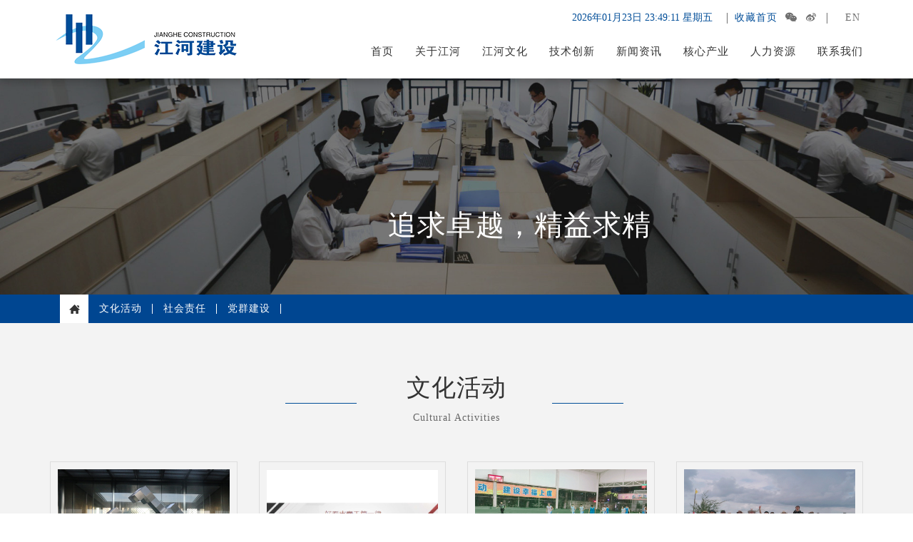

--- FILE ---
content_type: text/html; charset=utf-8
request_url: http://jhjsjt.com/culture.aspx?pageindex=5
body_size: 52281
content:

<!DOCTYPE html PUBLIC "-//W3C//DTD XHTML 1.0 Transitional//EN" "http://www.w3.org/TR/xhtml1/DTD/xhtml1-transitional.dtd">
<html xmlns="http://www.w3.org/1999/xhtml">
<head>
    <meta http-equiv="Content-Type" content="text/html; charset=utf-8" />
    <meta http-equiv="X-UA-Compatible" content="IE=edge,chrome=1" />
    <meta name="renderer" content="webkit">
    <meta name="viewport" content="width=device-width, initial-scale=1, maximum-scale=1, user-scalable=no">
    <meta name="format-detection" content="telephone=no" />
    <link rel="shortcut icon" href="images/logo.ico" />
    <title>浙江江河建设有限公司</title>
    <meta name="keywords" content="江河 江河建设 集团有限公司 江河建设集团  建设集团有限公司 浙江江河建设有限公司 " />
    <meta name="description" content="浙江江河建设有限公司成立于1993年，经过二十多年的艰苦创业，已具有国家水利水电工程施工总承包壹级资质、建筑工程施工总承包壹级资质、市政公用工程施工总承包壹级资质，港口与航道工程总承包贰级资质、钢结构工程专业承包贰级资质、地基与基础工程专业承包叁级资质等八个资质。可承接大型水利水电、建筑工程、市政公用、港口与航道工程的施工任务" />
    <!----自适应---->
    <link rel="stylesheet" href="css/bootstrap.css" type="text/css" />
    <script src="js/jquery-1.11.3.min.js"></script>
    <script src="js/bootstrap.min.js"></script>
    <script src="js/jquery-ui.min.js"></script>
    <!----自适应----->
    <!--index-->
    <link rel="stylesheet" href="css/swiper.css">
    <link rel="stylesheet" href="css/swiper.min.css">
    <link rel="stylesheet" href="css/idangerous.swiper.css">
    <link href="css/font-awesome.css" rel="stylesheet" />
    <link rel="stylesheet" type="text/css" href="css/css.css" />
    <!--index-->
    <script type="text/javascript" src="js/js.js"></script>
    <script type="text/javascript" src="js/swiper.min2.js"></script>
    <!--[if lt IE 9]>
	<script src="js/html5.js"></script>
	<script src="js/respond.js"></script>
<![endif]-->
</head>
<body>
    <!-- Copyright � 2008. Spidersoft Ltd -->
    <style>
        A.applink:hover
        {
            border: 2px dotted #DCE6F4;
            padding: 2px;
            background-color: #ffff00;
            color: green;
            text-decoration: none;
        }
        A.applink
        {
            border: 2px dotted #DCE6F4;
            padding: 2px;
            color: #2F5BFF;
            background: transparent;
            text-decoration: none;
        }
        A.info
        {
            color: #2F5BFF;
            background: transparent;
            text-decoration: none;
        }
        A.info:hover
        {
            color: green;
            background: transparent;
            text-decoration: underline;
        }
    </style>
    <div style='border: 1px solid #DCE6F4; margin-top: 20px; margin-bottom: 20px; margin-left: 5px;
        margin-right: 5px; padding: 5px; background-color: #eef8ff; line-height: 180%;
        color: #000000; font-family: Arial; font-size: 8pt; width=100%; filter: progid:DXImageTransform.Microsoft.Gradient(GradientType=0, StartColorStr="#FFFFFFFF", EndColorStr="#F2F5FAFF");'>
        This page was saved using <a class="applink" href="http://www.spidersoft.com"><b>WebZIP
            7.1.2.1052</b></a> <a class="applink" href="http://www.spidersoft.com"><b>offline browser</b></a>
        on 09/22/21 11:22:58.<br>
        <b>Address:</b> <a class="info" href="http://www.jhjsjt.com/culture.aspx">http://www.jhjsjt.com/culture.aspx</a><br>
        <b>Title:</b> 浙江江河建设有限公司 &nbsp;&bull;&nbsp; <b>Size:</b> 33453<br>
    </div>
    <!-- /Copyright � 2008. Spidersoft Ltd -->
    <div class="showdetail" style="display: none; position: fixed; z-index: 99999; width: 100%;
        height: 100%;">
        <div class="showbox" style="position: relative; width: 100%; height: 100%;">
            <div class="showcovering" style="position: absolute; width: 100%; height: 100%; background: #000000;
                opacity: 0.6; filter: alpha(opacity=60); z-index: 1000001;">
            </div>
            <div class="showpic" style="width: 0px; height: 0px; position: absolute; left: 50%;
                top: 50%; border: 10px solid #ffffff; z-index: 1000001;">
                <div class="showpicbox" style="position: relative; width: 100%; height: 100%;">
                    <div class="showpicclose">
                    </div>
                    <img src="" width="100%" height="100%" style="position: absolute; z-index: 1000001;" />
                </div>
            </div>
        </div>
    </div>
    <!----header---->
    <!----header---->
    <div class="header hidden-xs">
        <div class="container">
            <div class="top">
                <a href="#" class="english">EN</a>
                <ul class="shejiao">
                    <li style="width: 240px; background: url(images/top_ul_bg.jpg) right center no-repeat;
                        color: #004d98; letter-spacing: 0px; font-size: 14px;" id="showtimes">
                        <script language="javascript">                            show_cur_times();

                            function show_cur_times() {
                                //获取当前日期
                                var date_time = new Date();
                                //定义星期
                                var week;
                                //switch判断
                                switch (date_time.getDay()) {
                                    case 1: week = "星期一"; break;
                                    case 2: week = "星期二"; break;
                                    case 3: week = "星期三"; break;
                                    case 4: week = "星期四"; break;
                                    case 5: week = "星期五"; break;
                                    case 6: week = "星期六"; break;
                                    default: week = "星期天"; break;
                                }

                                //年
                                var year = date_time.getFullYear();
                                //判断小于10，前面补0
                                if (year < 10) {
                                    year = "0" + year;
                                }

                                //月
                                var month = date_time.getMonth() + 1;
                                //判断小于10，前面补0
                                if (month < 10) {
                                    month = "0" + month;
                                }

                                //日
                                var day = date_time.getDate();
                                //判断小于10，前面补0
                                if (day < 10) {
                                    day = "0" + day;
                                }

                                //时
                                var hours = date_time.getHours();
                                //判断小于10，前面补0
                                if (hours < 10) {
                                    hours = "0" + hours;
                                }

                                //分
                                var minutes = date_time.getMinutes();
                                //判断小于10，前面补0
                                if (minutes < 10) {
                                    minutes = "0" + minutes;
                                }

                                //秒
                                var seconds = date_time.getSeconds();
                                //判断小于10，前面补0
                                if (seconds < 10) {
                                    seconds = "0" + seconds;
                                }

                                //拼接年月日时分秒
                                var date_str = year + "年" + month + "月" + day + "日 " + hours + ":" + minutes + ":" + seconds + " " + week;

                                //显示在id为showtimes的容器里
                                document.getElementById("showtimes").innerHTML = date_str;
                            }

                            //设置1秒调用一次show_cur_times函数
                            setInterval("show_cur_times()", 100);</script>
                    </li>
                    <li style="width: 60px;"><a style="font-size: 14px; color: #004d98" onclick="AddFavorite(window.location,document.title)"
                        href="javascript:void(0)">收藏首页</a></li>
                    <li><a class="fa fa-weixin" href="#"></a></li>
                    <li><a class="fa fa-weibo" href="#"></a></li>
                </ul>
            </div>
            <div class="top2">
                <a href="index.html">
                    <img src="images/logo.png" class="logo" /></a>
                <ul class="nav">
                    <li><a href="index.html">首页</a></li>
                    <li _t_nav="nav_xlcd1"><a href="about.html">关于江河</a></li>
                    <li _t_nav="nav_xlcd2"><a href="culture.aspx">江河文化</a></li>
                    <li _t_nav="nav_xlcd3"><a href="jishu.html">技术创新</a></li>
                    <li _t_nav="nav_xlcd4"><a href="news.aspx">新闻资讯</a></li>
                    <li _t_nav="nav_xlcd5"><a href="product.html">核心产业</a></li>
                    <li _t_nav="nav_xlcd6"><a href="sub.html">人力资源</a></li>
                    <li _t_nav="nav_xlcd7"><a href="contact.html">联系我们</a></li>
                </ul>
            </div>
        </div>
        <div class="navigation-down">
            <!-- 01 -->
            <div id="nav_xlcd1" class="nav-down-menu menu-1" style="display: none;" _t_nav="nav_xlcd1">
                <div class="navigation-down-inner">
                    <div class="menu_xlnr" style="height: 220px;">
                        <!---------menu_dhleft---------->
                        <div class="menu_dhleft">
                            <ul id="menu_ulab" class="menu_ulab1">
                                <li><a href="about.html#gsjj">公司简介</a></li>
                                <li><a href="about.html#zhici">董事长致辞</a></li>
                                <!-- <li><a href="about.html#zhici2">总裁致辞</a></li> -->
                                <li><a href="about.html#jiagou">组织架构</a></li>
                                <li><a href="about.html#honor">企业荣誉</a></li>
                                <li><a href="about.html#sub">下属企业</a></li>
                            </ul>
                        </div>
                        <!---------menu_dhleft----------->
                        <!---------menu_dhright---------->
                        <div class="menu_dhright">
                            <div class="menu_abdiv1">
                                <div class="menu_tp">
                                    <a href="about.html#gsjj">
                                        <img src="images/m01.jpg"></a></div>
                                <div class="menu_tpmz en">
                                    <a href="about.html#gsjj">公司简介</a></div>
                                <div class="mneu_tpwz en">
                                    浙江江河建设有限公司是由亚厦控股与...</div>
                            </div>
                            <div class="menu_abdiv2">
                                <div class="menu_tp">
                                    <a href="about.html#zhici">
                                        <img src="images/m03_4.jpg"></a></div>
                                <div class="menu_tpmz en">
                                    <a href="about.html#zhici">企业荣誉</a></div>
                                <div class="mneu_tpwz en">
                                    建立诚信、负责的企业已经成为全社会的共识</div>
                            </div>
                            <div class="clear">
                            </div>
                        </div>
                        <!---------menu_dhright---------->
                        <div class="clear">
                        </div>
                    </div>
                </div>
            </div>
            <!-- 01 -->
            <!-- 02 -->
            <div id="nav_xlcd2" class="nav-down-menu menu-3 menu-1" style="display: none;" _t_nav="nav_xlcd2">
                <div class="navigation-down-inner">
                    <div class="menu_xlnr" style="height: 220px;">
                        <!---------menu_dhleft---------->
                        <div class="menu_dhleft">
                            <ul id="menu_ulab" class="menu_ulab1">
                                <li><a href="culture.aspx#whhd">文化活动</a></li>
                                <li><a href="culture.aspx#shzr">社会责任</a></li>
                                <li><a href="culture.aspx#dqjs">党群建设</a></li>
                            </ul>
                        </div>
                        <!---------menu_dhleft----------->
                        <!---------menu_dhright---------->
                        <div class="menu_dhright">
                            <div class="menu_abdiv1">
                                <div class="menu_tp">
                                    <a href="culture.aspx#whhd">
                                        <img src="images/m02_2.jpg"></a></div>
                                <div class="menu_tpmz en">
                                    <a href="culture.aspx#whhd">文化活动</a></div>
                                <div class="mneu_tpwz en">
                                    浙江江河建设有限公司召开第一次全体员工工作会议</div>
                            </div>
                            <div class="menu_abdiv2">
                                <div class="menu_tp">
                                    <a href="culture.aspx#dqjs">
                                        <img src="images/m03.jpg"></a></div>
                                <div class="menu_tpmz en">
                                    <a href="culture.aspx#dqjs">党群建设</a></div>
                                <div class="mneu_tpwz en">
                                    公司召开“学习强国”教育会</div>
                            </div>
                            <div class="clear">
                            </div>
                        </div>
                        <!---------menu_dhright---------->
                        <div class="clear">
                        </div>
                    </div>
                </div>
            </div>
            <!-- 02 -->
            <!-- 03 -->
            <div id="nav_xlcd3" class="nav-down-menu menu-3 menu-1" style="display: none;" _t_nav="nav_xlcd3">
                <div class="navigation-down-inner">
                    <div class="menu_xlnr" style="height: 220px;">
                        <!---------menu_dhleft---------->
                        <div class="menu_dhleft">
                            <ul id="menu_ulab" class="menu_ulab1">
                                <li><a href="jishu.html#gongfa">工法</a></li>
                                <li><a href="jishu.html#zhuanl">专利</a></li>
                                <!--<li><a href="jishu.html#keji">科技成果</a></li>-->
                            </ul>
                        </div>
                        <!---------menu_dhleft----------->
                        <!---------menu_dhright---------->
                        <div class="menu_dhright">
                            <div class="menu_abdiv1">
                                <div class="menu_tp">
                                    <a href="jishu.html">
                                        <img src="images/m02_3.jpg"></a></div>
                                <div class="menu_tpmz en">
                                    <a href="jishu.html#gongfa">工法</a></div>
                                <div class="mneu_tpwz en">
                                    公司荣获“高强混凝土U型板桩施工工法”</div>
                            </div>
                            <div class="menu_abdiv2">
                                <div class="menu_tp">
                                    <a href="jishu.html#zhuanl">
                                        <img src="images/m03_2.jpg"></a></div>
                                <div class="menu_tpmz en">
                                    <a href="jishu.html">专利</a></div>
                                <div class="mneu_tpwz en">
                                    公司荣获“钢围檩架结构专利”</div>
                            </div>
                            <div class="clear">
                            </div>
                        </div>
                        <!---------menu_dhright---------->
                        <div class="clear">
                        </div>
                    </div>
                </div>
            </div>
            <!-- 03 -->
            <!-- 04 -->
            <div id="nav_xlcd4" class="nav-down-menu menu-3 menu-1" style="display: none;" _t_nav="nav_xlcd4">
                <div class="navigation-down-inner">
                    <div class="menu_xlnr" style="height: 220px;">
                        <!---------menu_dhleft---------->
                        <div class="menu_dhleft">
                            <ul id="menu_ulab" class="menu_ulab1">
                                <li><a href="news.aspx#qyxw">企业新闻</a></li>
                                <li><a href="news.aspx#yjdt">业界动态</a></li>
                            </ul>
                        </div>
                        <!---------menu_dhleft----------->
                        <!---------menu_dhright---------->
                        <div class="menu_dhright">
                            <div class="menu_abdiv1">
                                <div class="menu_tp">
                                    <a href="news.aspx#qyxw">
                                        <img src="images/m02s.jpg"></a></div>
                                <div class="menu_tpmz en">
                                    <a href="news.aspx#qyxw">企业新闻</a></div>
                                <div class="mneu_tpwz en">
                                    公司参加2019上海水利国际展</div>
                            </div>
                            <div class="menu_abdiv2">
                                <div class="menu_tp">
                                    <a href="news.aspx#yjdt">
                                        <img src="images/m03_3.jpg"></a></div>
                                <div class="menu_tpmz en">
                                    <a href="news.aspx#yjdt">业界动态</a></div>
                                <div class="mneu_tpwz en">
                                    浙江省水利建设行业协会第一届第三次会员大会暨第一届第六次理事会召开</div>
                            </div>
                            <div class="clear">
                            </div>
                        </div>
                        <!---------menu_dhright---------->
                        <div class="clear">
                        </div>
                    </div>
                </div>
            </div>
            <!-- 04 -->
            <!-- 05 -->
            <div id="nav_xlcd5" class="nav-down-menu menu-3 menu-1" style="display: none;" _t_nav="nav_xlcd5">
                <div class="navigation-down-inner">
                    <div class="menu_xlnr">
                        <!---------menu_dhleft---------->
                        <div class="menu_dhleft">
                            <ul id="menu_ulab" class="menu_ulab1 menu_cy">
                                <li><a href="product_1.html">水利水电</a> <a style="padding-left: 20px;" href="product_3.html">
                                    市政工程</a></li>
                                <li><a href="product_5.html">园林绿化</a> <a style="padding-left: 20px;" href="product_2.html">
                                    建筑工程</a></li>
                                <li><a href="product_4.html">港口与航道</a> <a style="padding-left: 20px;" href="product_8.html">
                                    江河投资</a></li>
                            </ul>
                        </div>
                        <!---------menu_dhleft----------->
                        <!---------menu_dhright---------->
                        <div class="menu_dhright">
                            <div class="menu_abdiv1">
                                <div class="menu_tp">
                                    <a href="product_1.html">
                                        <img src="images/m04.jpg"></a></div>
                                <div class="menu_tpmz en">
                                    <a href="product_1.html">水利水电</a></div>
                                <div class="mneu_tpwz en">
                                    踏遍山河载回首，在中国的水利之路上绘上浓墨重彩的一笔</div>
                            </div>
                            <div class="menu_abdiv2">
                                <div class="menu_tp">
                                    <a href="product_2.html">
                                        <img src="images/m05.jpg"></a></div>
                                <div class="menu_tpmz en">
                                    <a href="product_2.html">建筑工程</a></div>
                                <div class="mneu_tpwz en">
                                    沿着昨日光辉的足迹，步履坚定的迈向更广阔的未来</div>
                            </div>
                            <div class="clear">
                            </div>
                        </div>
                        <!---------menu_dhright---------->
                        <div class="clear">
                        </div>
                    </div>
                </div>
            </div>
            <!-- 05 -->
            <!-- 06 -->
            <div id="nav_xlcd6" class="nav-down-menu menu-3 menu-1" style="display: none;" _t_nav="nav_xlcd6">
                <div class="navigation-down-inner">
                    <div class="menu_xlnr">
                        <!---------menu_dhleft---------->
                        <div class="menu_dhleft">
                            <ul id="menu_ulab" class="menu_ulab1">
                                <li><a href='sub.html#rczl'>人才战略</a></li>
                                <li><a href='sub.html#jypx'>教育培训</a></li>
                                <li><a href='sub.html#shzp'>社会招聘</a></li>
                            </ul>
                        </div>
                        <!---------menu_dhleft----------->
                        <!---------menu_dhright---------->
                        <div class="menu_dhright">
                            <div class="menu_abdiv1">
                                <ul id="menu_ulab2" class="menu_ulab1">
                                    <li><a href='sub.html#zyfz'>职业发展</a></li>
                                    <li><a href='sub.html#xyzp'>校园招聘</a></li>
                                </ul>
                            </div>
                            <div class="menu_abdiv2">
                                <div class="menu_tp">
                                    <a href="sub.html">
                                        <img src="images/m07.jpg"></a></div>
                                <div class="menu_tpmz en">
                                    <a href="sub.html#rczl">人才战略</a></div>
                                <div class="mneu_tpwz en">
                                    树立“德才兼备、以德为先”的人才理念</div>
                            </div>
                            <div class="clear">
                            </div>
                        </div>
                        <!---------menu_dhright---------->
                        <div class="clear">
                        </div>
                    </div>
                </div>
            </div>
            <!-- 06 -->
            <!-- 07 -->
            <div id="nav_xlcd7" class="nav-down-menu menu-3 menu-1" style="display: none;" _t_nav="nav_xlcd7">
                <div class="navigation-down-inner">
                    <div class="menu_xlnr">
                        <!---------menu_dhleft---------->
                        <div class="menu_dhleft">
                            <ul id="menu_ulab" class="menu_ulab1">
                                <li><a href="contact.html#lxwm">联系方式</a></li>
                                <li><a href="contact.html#map">百度地图</a></li>
                                <li><a href="contact.html#message">在线留言</a></li>
                            </ul>
                        </div>
                        <!---------menu_dhleft----------->
                        <!---------menu_dhright---------->
                        <div class="menu_dhright">
                            <div class="menu_abdiv1">
                                <div class="menu_tp">
                                    <a href="contact.html#lxwm">
                                        <img src="images/m08.jpg"></a></div>
                                <div class="menu_tpmz en">
                                    <a href="contact.html#lxwm">联系方式</a></div>
                                <div class="mneu_tpwz en">
                                    浙江省杭州市西湖区沙秀路99号亚厦中心A座4楼</div>
                            </div>
                            <div class="menu_abdiv2">
                                <div class="menu_tp">
                                    <a href="contact.html#message">
                                        <img src="images/m09.jpg"></a></div>
                                <div class="menu_tpmz en">
                                    <a href="contact.html#message">在线留言</a></div>
                                <div class="mneu_tpwz en">
                                    持续不断为社会、客户和员工创造新价值</div>
                            </div>
                            <div class="clear">
                            </div>
                        </div>
                        <!---------menu_dhright---------->
                        <div class="clear">
                        </div>
                    </div>
                </div>
            </div>
            <!-- 07 -->
        </div>
    </div>
    <!----header----->
    <!----移动端---->
    <header class="phone visible-xs">
    <div class="headerbg">
      <div class="menu_box">
        <div class="container">
          <div class="logo_boxlist"><a href="index.html"><img src="images/logo1.png" /></a></div>
          <div class="containeritem">
            <div class="navbar-header">
              <button type="button" class="navbar-toggle collapsed" data-toggle="collapse" data-target="#header-nav" aria-expanded="false"> <span class="sr-only"></span> 
              <span class="icon-bar"></span> 
              <span class="icon-bar"></span> 
              <span class="icon-bar"></span> 
              </button>
            </div>
            <div class="collapse navbar-collapse" id="header-nav" >
              <ul class="nav navbar-nav">
           <li><a href="index.html">首页</a></li>
           <li><a href="about.html">关于江河</a></li>
           <li><a href="culture.aspx">江河文化</a></li>
           <li><a href="jishu.html">技术创新</a></li>
           <li><a href="news.aspx">公告栏</a></li>
           <li><a href="product.html">核心产业</a></li>
           <li><a href="sub.html">人力资源</a></li>
           <li><a href="contact.html">联系我们</a></li>
              </ul>
            </div>
          </div>
          <div class="clear"></div>
        </div>
      </div>
      <nav> 
      </nav>
    </div>
  </header>
    <!----移动端----->
    <script type="text/javascript" language="javascript">
        function AddFavorite(sURL, sTitle) {

            sURL = encodeURI(sURL);
            try {

                window.external.addFavorite(sURL, sTitle);

            } catch (e) {

                try {

                    window.sidebar.addPanel(sTitle, sURL, "");

                } catch (e) {

                    alert("加入收藏失败，请使用Ctrl+D进行添加,或手动在浏览器里进行设置.");

                }

            }

        }
        
    </script>
    <!----banner---->
    <div style="position: relative; overflow: hidden;">
        <div class="abbanner hidden-xs">
            <img src="images/ny_ban1.jpg" width="100%" />
            <div class="container">
                <h2 class="txt_wz">
                    追求卓越，精益求精</h2>
            </div>
            <div class="ban_bj">
            </div>
        </div>
        <img src="images/ny_ban1_xp.jpg" width="100%" class="visible-xs" />
    </div>
    <!----banner----->
    <div class="main_box">
        <!--  面包屑导航   -->
        <div class="mbxdh hidden-xs">
            <div class="container">
                <div class="row">
                    <div class="mbxdh_con mbxdh_con2">
                        <p>
                        </p>
                        <ul>
                            <li><a href="culture.aspx#whhd">文化活动</a></li>
                            <li><a href="culture.aspx#shzr">社会责任</a></li>
                            <li><a href="culture.aspx#dqjs">党群建设</a></li>
                        </ul>
                    </div>
                </div>
            </div>
        </div>
        <!----文化活动---->
        <div class="whhd" id="whhd">
            <div class="container">
                <div class="row">
                    <div class="sub_title">
                        <p class="sub_zw">
                            文化活动</p>
                        <p class="sub_yw">
                            Cultural Activities</p>
                    </div>
                    <div class="whhd_con">
                        
                                <div class="col-lg-3 col-md-3 col-sm-3">
                                    <div class="whhd_list">
                                        <a href='cultureview.aspx?id=313'>
                                            <div class="whhd_pic">
                                                <img src='/UpLoadFiles/NewsImage/0c704ad2-5426-4e00-862f-b677ad8dfa9e.jpg' style="width: 263px;
                                                    height: 152px;" /></div>
                                            <div class="whhd_text">
                                                <i>
                                                    2020.08.25</i>
                                                <h3>
                                                    骄阳计划</h3>
                                                <p>
                                                    来自全国15所高等院校，23名大学生，汇聚到亚厦培训中心进行报到，一个个风华正茂的学子离开...</p>
                                            </div>
                                        </a>
                                    </div>
                                </div>
                            
                                <div class="col-lg-3 col-md-3 col-sm-3">
                                    <div class="whhd_list">
                                        <a href='cultureview.aspx?id=312'>
                                            <div class="whhd_pic">
                                                <img src='/UpLoadFiles/NewsImage/468f716a-ea43-43e3-aedc-d12fb48e1b9a.png' style="width: 263px;
                                                    height: 152px;" /></div>
                                            <div class="whhd_text">
                                                <i>
                                                    2019.12.18</i>
                                                <h3>
                                                    学习月优秀作品分享</h3>
                                                <p>
                                                    
	

	
</p>
                                            </div>
                                        </a>
                                    </div>
                                </div>
                            
                                <div class="col-lg-3 col-md-3 col-sm-3">
                                    <div class="whhd_list">
                                        <a href='cultureview.aspx?id=311'>
                                            <div class="whhd_pic">
                                                <img src='/UpLoadFiles/NewsImage/c3641b53-58e9-4ea8-a55f-5341c293e42d.jpg' style="width: 263px;
                                                    height: 152px;" /></div>
                                            <div class="whhd_text">
                                                <i>
                                                    2017.10.30</i>
                                                <h3>
                                                    我公司组织员工参加区全运会篮球赛</h3>
                                                <p>
                                                    近日，上虞区第十二届全运会系统组男子篮球比赛在区体育场灯光篮球场拉开序幕。

	　　本...</p>
                                            </div>
                                        </a>
                                    </div>
                                </div>
                            
                                <div class="col-lg-3 col-md-3 col-sm-3">
                                    <div class="whhd_list">
                                        <a href='cultureview.aspx?id=310'>
                                            <div class="whhd_pic">
                                                <img src='/UpLoadFiles/NewsImage/065f21de-7730-4f5f-a4d6-76e309543ee7.jpg' style="width: 263px;
                                                    height: 152px;" /></div>
                                            <div class="whhd_text">
                                                <i>
                                                    2017.07.24</i>
                                                <h3>
                                                    公司工会组织全体员工赴泰国普吉岛旅游</h3>
                                                <p>
                                                    6月18日-7月16日，公司工会组织全体员工分四批赴泰国普吉岛旅游，欣赏东南亚热带风光，体...</p>
                                            </div>
                                        </a>
                                    </div>
                                </div>
                            
                        <div class="clear">
                        </div>
                        <div class="u-page hidden-xs" style="text-align: center; margin-top: 60px">
                            
<!-- AspNetPager V7.2 for VS2005 & VS2008  Copyright:2003-2008 Webdiyer (www.webdiyer.com) -->
<div id="AspNetPagerwhhd" style="text-align:center;">
<a href="/culture.aspx?pageindex=1#whhd" style="margin-right:5px;">首页</a><a href="/culture.aspx?pageindex=4#whhd" style="margin-right:5px;">上一页</a><a href="/culture.aspx?pageindex=1#whhd" style="margin-right:5px;">1</a><a href="/culture.aspx?pageindex=2#whhd" style="margin-right:5px;">2</a><a href="/culture.aspx?pageindex=3#whhd" style="margin-right:5px;">3</a><a href="/culture.aspx?pageindex=4#whhd" style="margin-right:5px;">4</a><span style="margin-right:5px;font-weight:Bold;color:red;">5</span><a href="/culture.aspx?pageindex=6#whhd" style="margin-right:5px;">6</a><a href="/culture.aspx?pageindex=7#whhd" style="margin-right:5px;">7</a><a href="/culture.aspx?pageindex=8#whhd" style="margin-right:5px;">8</a><a href="/culture.aspx?pageindex=6#whhd" style="margin-right:5px;">下一页</a><a href="/culture.aspx?pageindex=8#whhd" style="margin-right:5px;">尾页</a>
</div>
<!-- AspNetPager V7.2 for VS2005 & VS2008 End -->


                        </div>
                    </div>
                </div>
            </div>
        </div>
        <!----文化活动----->
        <!----社会责任---->
        <div class="zeren" id="shzr">
            <div class="container">
                <div class="row">
                    <div class="sub_title sub_title2">
                        <p class="sub_zw sub_zw2">
                            社会责任</p>
                        <p class="sub_yw sub_yw2">
                            Social Responsibility</p>
                    </div>
                    <div class="zeren_con">
                        <div class="zeren_top">
                            <p>
                                近年来，在企业发展的同时积极回报社会，先后出资1000余万元设立江河百姓好事基金、江河水利关爱基金、绍兴市上虞区慈善总会的慈善冠名基金，用于资助教育、孤寡老人、困难群体等，奖励百姓身边的好人好事，主动承担社会责任。</p>
                        </div>
                        <div class="zeren_bottom">
                            <div class="col-lg-6 col-md-6 col-sm-6 zr_list_a">
                                <div class="zr_list">
                                    <img src="images/zr1.jpg" data-src="images/zr1.jpg" />
                                    <p>
                                        主动承担社会责任</p>
                                </div>
                            </div>
                            <div class="col-lg-6 col-md-6 col-sm-6 zr_list_a zr_list_a2">
                                <div class="zr_list">
                                    <img src="images/zr2.jpg" data-src="images/zr2.jpg" />
                                    <p>
                                        寒冬送温暖，江河建设慰问高龄老人</p>
                                </div>
                            </div>
                            <div class="clear">
                            </div>
                        </div>
                    </div>
                </div>
            </div>
        </div>
        <!----社会责任----->
        <!----公司党建---->
        <div class="container-fluid gsdj" id="dqjs">
            <div class="container">
                <div class="sub_title">
                    <p class="sub_zw">
                        党群建设</p>
                    <p class="sub_yw">
                        company party</p>
                </div>
                <div class="row dyn_top">
                    <div class="mtgzwarp">
                        
                                <div class="col-lg-6 col-md-6">
                                    <div class="mediawarp">
                                        <div class="mediaimg">
                                            <div class="gsdj_img">
                                                <a href='cultureview.aspx?id=791'>
                                                    <img src='/UpLoadFiles/NewsImage/1a9cc1b2-2d9a-41f7-89ba-7fd3102bdf05.png' style="width: 553px;
                                                        height: 330px;"></a>
                                            </div>
                                        </div>
                                        <p class="mediabt">
                                            <a href='cultureview.aspx?id=791'>
                                                ☆江河建设党总支 开展1月份主题党日活动暨组织生活会</a></p>
                                        <div class="mediamore">
                                            <a href='cultureview.aspx?id=791'>
                                                <img src="images/jh.png" onmouseover="this.src='images/jh01.png'" onmouseout="this.src='images/jh.png'" /></a></div>
                                    </div>
                                </div>
                            
                                <div class="col-lg-6 col-md-6">
                                    <div class="mediawarp">
                                        <div class="mediaimg">
                                            <div class="gsdj_img">
                                                <a href='cultureview.aspx?id=783'>
                                                    <img src='/UpLoadFiles/NewsImage/4f1cc598-45e2-445f-aa68-7f614b8882e8.jpg' style="width: 553px;
                                                        height: 330px;"></a>
                                            </div>
                                        </div>
                                        <p class="mediabt">
                                            <a href='cultureview.aspx?id=783'>
                                                ☆江河建设开展12月份“支部主题党日”活动</a></p>
                                        <div class="mediamore">
                                            <a href='cultureview.aspx?id=783'>
                                                <img src="images/jh.png" onmouseover="this.src='images/jh01.png'" onmouseout="this.src='images/jh.png'" /></a></div>
                                    </div>
                                </div>
                            
                        
                        <div class="clear">
                        </div>
                        <div class="u-page" style="text-align: center; margin-top: 30px">
                            
<!-- AspNetPager V7.2 for VS2005 & VS2008  Copyright:2003-2008 Webdiyer (www.webdiyer.com) -->
<div id="AspNetPagerdqjs" style="text-align:center;">
<a disabled="disabled" style="margin-right:5px;">首页</a><a disabled="disabled" style="margin-right:5px;">上一页</a><span style="margin-right:5px;font-weight:Bold;color:red;">1</span><a href="/culture.aspx?pagedqjs=2#dqjs" style="margin-right:5px;">2</a><a href="/culture.aspx?pagedqjs=3#dqjs" style="margin-right:5px;">3</a><a href="/culture.aspx?pagedqjs=4#dqjs" style="margin-right:5px;">4</a><a href="/culture.aspx?pagedqjs=5#dqjs" style="margin-right:5px;">5</a><a href="/culture.aspx?pagedqjs=6#dqjs" style="margin-right:5px;">6</a><a href="/culture.aspx?pagedqjs=7#dqjs" style="margin-right:5px;">7</a><a href="/culture.aspx?pagedqjs=8#dqjs" style="margin-right:5px;">8</a><a href="/culture.aspx?pagedqjs=9#dqjs" style="margin-right:5px;">9</a><a href="/culture.aspx?pagedqjs=10#dqjs" style="margin-right:5px;">10</a><a href="/culture.aspx?pagedqjs=11#dqjs" style="margin-right:5px;">...</a><a href="/culture.aspx?pagedqjs=2#dqjs" style="margin-right:5px;">下一页</a><a href="/culture.aspx?pagedqjs=33#dqjs" style="margin-right:5px;">尾页</a>
</div>
<!-- AspNetPager V7.2 for VS2005 & VS2008 End -->


                        </div>
                    </div>
                </div>
            </div>
        </div>
        <!----公司党建----->
        <!----footer---->
        <div class="container-fluid footer">
            <div class="container">
                <div class="foot_top hidden-xs">
                    <div class="col-lg-5 col-md-5 col-sm-5 foot_about">
                        <h3>
                            公司简介</h3>
                        <div class="col-lg-4 col-md-4 col-sm-4">
                            <img src="images/foot_logo.png" />
                        </div>
                        <div class="col-lg-8 col-md-8 col-sm-8">
                            <p>
                                浙江江河建设有限公司是由亚厦控股有限公司与江河建设集团有限公司共同出资设立的施工企业。公司总部坐落于美丽的钱塘江畔。目前公司具有国家水利水电工程、市政公用工程、建筑工程等施工总承包壹级资质以及港口与航道工程...</p>
                        </div>
                        <div class="clear">
                        </div>
                    </div>
                    <style>
                        .foot_list .col-sm-6 p a
                        {
                            font-size: 13px;
                        }
                    </style>
                    <div class="col-lg-4 col-md-4 col-sm-4 foot_list">
                        <div class="col-lg-6 col-md-6 col-sm-6 foot_yew">
                            <h3>
                                核心产业</h3>
                            <p>
                                <a href="product_1.html">水利水电</a></p>
                            <p>
                                <a href="product_5.html">园林绿化</a></p>
                            <p>
                                <a href="product_13.html">市政工程</a></p>
                            <p>
                                <a href="product_2.html">建筑工程</a></p>
                            <p>
                                <a href="javascript:void()">...</a></p>
                            <p>
                            </p>
                        </div>
                        <div class="col-lg-6 col-md-6 col-sm-6 foot_con">
                            <h3>
                                新闻资讯</h3>
                            <p>
                                <a href="news.aspx#qyxw">企业新闻</a></p>
                            <p>
                                <a href="news.aspx#yjdt">业界动态</a></p>
                        </div>
                        <div class="clear">
                        </div>
                    </div>
                    <div class="col-lg-3 col-md-3 col-sm-3 foot_sousuo">
                        <h3>
                            联系我们</h3>
                        <p>
                            浙江省杭州市西湖区沙秀路99号亚厦中心A座4楼</p>
                        <select name="select" onchange="window.open(this.value);" style="font-size: 13px">
                            <option value="">相关链接</option>
                            <option value="http://www.shangyu.gov.cn/">上虞区人民政府</option>
                            <option value="http://www.sx.gov.cn/">绍兴市人民政府网</option>
                            <option value="http://slj.sx.gov.cn/">绍兴水利网</option>
                            <option value="http://www.zjwater.gov.cn/">浙江水利</option>
                            <option value="http://jst.zj.gov.cn/">浙江省住房和城乡建设厅</option>
                            <option value="http://new.zmctc.com/zjgcjy/">浙江省公共资源交易中心</option>
                            <option value="http://www.zjjzyxh.com/">浙江省建筑业行业协会</option>
                            <option value="http://www.zsjhx.com/">浙江省水利建设行业协会</option>
                            <option value="http://www.cweun.org/">中国水利工程协会</option>
                            <option value="http://www.cwec.org.cn/">中国水利企业协会</option>
                        </select>
                    </div>
                    <div class="clear">
                    </div>
                </div>
                <div class="footer_bottom">
                    <div class="row">
                        <div class="col-lg-8 col-md-8 col-sm-8">
                            <div class="copy">
                                Copyright © &nbsp;2020-&nbsp;浙江江河建设有限公司&nbsp;版权所有&nbsp;<a href="https://beian.miit.gov.cn/"
                                    target="_blank" style="color: #999999">浙ICP备14027034号-1</a><strong></strong></div>
                        </div>
                        <div class="col-lg-4 col-md-4 col-sm-4 hidden-xs">
                            <div class="unohacha_logo">
                                <div style="display: none;">
                                    <a href="http://www.tsheng.net/" target="_blank">技术支持：青年软件</a></div>
                            </div>
                        </div>
                    </div>
                </div>
            </div>
        </div>
        <!----footer---->
    </div>
</body>
<script>


    var mySwiper = new Swiper('.swiper-container1', {
        pagination: '.pagination1',
        loop: true,
        grabCursor: true,
        autoplay: 5000,
        spaceBetween: 0,
        slidesPerView: 1, //设置几个一切换
        paginationClickable: true,
        autoplayDisableOnInteraction: false    //用户操作点的时候  停止自动切换
    })
    $('.arrow-left').on('click', function (e) {
        e.preventDefault()
        mySwiper.swipePrev()
    })

    $('.arrow-right').on('click', function (e) {
        e.preventDefault()
        mySwiper.swipeNext()
    })
  
</script>
<script>
    $(function () {
        var w = $(window).width();

        if (w > 900) {
            var imgsrc = null;
            $('.zr_list').click(function () {
                $('.showdetail').stop().fadeIn();
                imgsrc = $(this).find('img').attr('data-src');
                $('.showpic').find('img').attr('src', imgsrc);
                $('.showpic').animate({ width: '800px', height: '475px', marginLeft: '-380px', marginTop: '-200px' })
            })

            $('.showdetail').click(function () {
                $(this).stop().fadeOut();
                $('.showpic').animate({ width: '0px', height: '0px', marginLeft: '0px', marginTop: '0px' })
            })

        } else {
            var imgsrc = null;
            $('.zr_list').click(function () {
                $('.showdetail').stop().fadeIn();
                imgsrc = $(this).find('img').attr('data-src');
                $('.showpic').find('img').attr('src', imgsrc);
                $('.showpic').animate({ width: '96%', height: '260px', marginLeft: '2%', marginTop: '10%' })
            })

            $('.showdetail').click(function () {
                $(this).stop().fadeOut();
                $('.showpic').animate({ width: '0px', height: '0px', marginLeft: '0px', marginTop: '0px' })
            })

        }
    })
</script>
</html>


--- FILE ---
content_type: text/css
request_url: http://jhjsjt.com/css/swiper.css
body_size: 3920
content:
html,body {
  margin: 0px;
  padding:0px;
  width:100%;

}
.swiper-container {
	width:100%;
	height:100%;
	margin:0 auto;
	position:relative;
	overflow:hidden;
	-webkit-backface-visibility:hidden;
	-moz-backface-visibility:hidden;
	-ms-backface-visibility:hidden;
	-o-backface-visibility:hidden;
	backface-visibility:hidden;
	/* Fix of Webkit flickering */
	z-index:1;
}
.swiper-wrapper {
	position:relative;
	width:100%;
	height:100%;
	-webkit-transition-property:-webkit-transform, left, top;
	-webkit-transition-duration:0s;
	-webkit-transform:translate3d(0px,0,0);
	-webkit-transition-timing-function:ease;
	
	-moz-transition-property:-moz-transform, left, top;
	-moz-transition-duration:0s;
	-moz-transform:translate3d(0px,0,0);
	-moz-transition-timing-function:ease;
	
	-o-transition-property:-o-transform, left, top;
	-o-transition-duration:0s;
	-o-transform:translate3d(0px,0,0);
	-o-transition-timing-function:ease;
	-o-transform:translate(0px,0px);
	
	-ms-transition-property:-ms-transform, left, top;
	-ms-transition-duration:0s;
	-ms-transform:translate3d(0px,0,0);
	-ms-transition-timing-function:ease;
	
	transition-property:transform, left, top;
	transition-duration:0s;
	transform:translate3d(0px,0,0);
	transition-timing-function:ease;

	-webkit-box-sizing: content-box;
	-moz-box-sizing: content-box;
	box-sizing: content-box;
}
.swiper-free-mode > .swiper-wrapper {
	-webkit-transition-timing-function: ease-out;
	-moz-transition-timing-function: ease-out;
	-ms-transition-timing-function: ease-out;
	-o-transition-timing-function: ease-out;
	transition-timing-function: ease-out;
	margin: 0 auto;
}
.swiper-slide {
	width:100%;
	height:100%;
	float: left;
	-webkit-box-sizing: content-box;
	-moz-box-sizing: content-box;
	box-sizing: content-box;
}

/* IE10 Windows Phone 8 Fixes */
.swiper-wp8-horizontal {
	-ms-touch-action: pan-y;
}
.swiper-wp8-vertical {
	-ms-touch-action: pan-x;
}

/* ===============================================================
Your custom styles, here you need to specify container's and slide's
sizes, pagination, etc.
================================================================*/
.swiper-container {
	/* Specify Swiper's Size: */

	/*width:200px;
	height: 100px;*/
}
.swiper-slide {
	/* Specify Slides's Size: */
	
	/*width: 100%;
	height: 100%;*/
}
.swiper-slide-active {
	/* Specific active slide styling: */
	
}
.swiper-slide-visible {
	/* Specific visible slide styling: */	

}
/* ===============================================================
Pagination Styles

================================================================*/
.swiper-pagination {
  position: absolute;
  left: 0;
  text-align: center;
  bottom:5px;
  width: 100%;
}









/*基本点的样式*/
.swiper-pagination-switch {
  display: inline-block;
  width: 10px;
  height: 10px;
  border-radius: 10px;
  background: #999;
  box-shadow: 0px 1px 2px #555 inset;
  margin: 0 3px;
  cursor: pointer;
}


.swiper-active-switch {
  background: #fff;    
}
.swiper-visible-switch {
	/* Specific visible button style:	*/
	
}



/*箭头的样式*/
.arrow-left {
  width: 17px;
  height: 30px;
  position:absolute;
  z-index:1;
  top:50%;
  left:10px;
  text-decoration:none;
  color:#fff
}
.arrow-right {
  width: 17px;
  height: 30px;
  position:absolute;
  z-index:1;
  top:50%;
  right:10px;
  text-decoration:none;
  color:#fff
}



/*可以增加箭头：如下*/

/*增加*/
.arrow-left2 {
  width: 17px;
  height: 30px;
  position:absolute;
  z-index:1;
  top:50%;
  left:10px;
  text-decoration:none;
  color:#fff
}
.arrow-right2 {

  width: 17px;
  height: 30px;
  position:absolute;
  z-index:1;
  top:50%;
  right:10px;
  text-decoration:none;
  color:#fff
}
/*增加*/











--- FILE ---
content_type: text/css
request_url: http://jhjsjt.com/css/css.css
body_size: 67327
content:
body,html{ overflow-x:hidden;font-family:"Microsoft YaHei","微软雅黑";  font-size:12px; margin:0px; padding:0px; letter-spacing:1px; color:#333; line-height:22px;}
ul,li{margin:0px; padding:0px; list-style:none;}
body{ overflow:hidden;}
ul,li,dir,h4,p{ margin:0px; padding:0px;}
a{ text-decoration:none; color:#333;transition: all 0.3s linear;
-webkit-transition: all 0.3s linear;
-moz-transition: all 0.3s linear;
-ms-transition: all 0.3s linear;
-o-transition: all 0.3s linear;
}
a:hover{text-decoration:none;transition: all 0.3s linear;
-webkit-transition: all 0.3s linear;
-moz-transition: all 0.3s linear;
-ms-transition: all 0.3s linear;
-o-transition: all 0.3s linear;
}

img{border:none;}
.clear{clear:both;}
::-webkit-scrollbar-track-piece{width:10px;background-color:#000;}
::-webkit-scrollbar{width:8px;height:6px}
::-webkit-scrollbar-thumb{height:50px;background-color:#004e98;}
::-webkit-scrollbar-thumb:hover{background:#004e98;}

::selection {
background:#004e98;
color: #fff;
}


body>div:nth-child(2){display:none !important}
/*** header ***/
.header{ position:fixed; top:0px;left:0px; width:100%; z-index:9999; background:#fff; padding:10px 0;
-webkit-box-shadow: 0 5px 10px rgba(0, 0, 0, 0.2);-moz-box-shadow: 0 5px 10px rgba(0, 0, 0, 0.2);box-shadow: 0 5px 10px rgba(0, 0, 0, 0.2);
}

.top{height:30px;}
.top .english{ font-size:14px; color:#707070; display:block; float:right; width:30px; height:30px; line-height:30px; text-align:center;}
.top ul.shejiao{ float:right; width:380px; height:30px; background:url(../images/top_ul_bg.jpg) right center no-repeat; margin-right:20px; }
.top ul.shejiao li{width:18px; line-height:30px; margin-right:10px; text-align:center; float:left; height:30px}
.top ul.shejiao li a{color:#707070; font-size:14px;}
.top ul.shejiao li:hover a{color:#004691;}

.top2{padding:5px 0;}
.top2 .logo{float:left; margin-top:-25px; position:relative;}
.top2 .nav{float:right;}
.top2 .nav li{padding-left:30px; line-height:55px; float:left;}
.top2 .nav li a{ color:#333; font-size:15px; padding:0; }
.top2 .nav li:hover a{color:#004691;}


/*nav*/
.navigation-up .navigation-v3{float:right;position:relative; width:790px;}
.navigation-up .navigation-v3 ul{float:left;}
.navigation-up .navigation-v3  li{float:left;color:#fff; width:100px; text-align:center; height:88px; line-height:88px;}
.navigation-up .navigation-v3 li h2{font-weight:normal;padding:0;margin:0;width:100px;}
.navigation-up .navigation-v3 li h2 a{ width:100px;color:#000;display:inline-block; font-size:14px; font-weight:bold;}
.navigation-down{position:absolute;top:111px; left:0px;width:100%; z-index:9999;}
.navigation-down .nav-down-menu{ width:100%;margin:0;position:absolute;top:0px; left:0px; z-index:99999;}
.navigation-down-inner{margin:auto;width:100%;position:relative; height:auto;  background:url(../images/tmbj.png) left top repeat; padding-top:20px;  border-bottom:3px solid #004691; z-index:99999;}
.navigation-down .nav-down-menu dl{float:left;margin:18px 80px 18px 0}


.menu_xlnr {
	width: 980px;
	height: 220px;
	margin:0 auto;
	margin-top:20px;
}
/***********menu_dhleft**********/
.menu_dhleft {
	width: 315px;
	float: left;
}
#menu_ulab {
	height: auto;
}
#menu_ulab li {
	height: 40px;
	line-height: 40px;
	border-bottom: 1px dotted #7ccef4;
	font-size: 12px;
	padding-left: 15px;
	letter-spacing: 2px;
}
#menu_ulab li a {
	display: block;
	color: #333; font-size:13px;
	
}
.menu_cy li a{
	width:50%; float:left;
	}
#menu_ulab li a:hover {
	text-decoration: none;
	color: #004098;
}


#menu_ulab2 li {
	height: 40px;
	line-height: 40px;
	border-bottom: 1px dotted #7ccef4;
	font-size: 12px;
	padding-left: 15px;
	letter-spacing: 2px;
}
#menu_ulab2 li a {
	display: block;
	color: #333; font-size:13px;
	
}
#menu_ulab2 li a:hover {
	text-decoration: none;
	color: #004098;
}
/***********menu_dhleft**********/
/***********menu_dhright**********/
.menu_dhright {
	width: 620px;
	height: 181px;
	float: right;
}
.menu_abdiv1 {
	width: 290px;
	height: 181px;
	float: left;
}
.menu_abdiv2 {
	width: 290px;
	height: 181px;
	float: right;
}
.menu_tp {
	width: 290px;
	height: 130px;
	overflow: hidden;
	border:2px solid #7ccef4;
}
.menu_tp img {
	-webkit-transform: scaleX(1) scaleY(1);
transition: all 3s;
-webkit-transition: all 3s;
}
.menu_tp img:hover {
	transform:scaleX(1.1) scaleY(1.1);
	-webkit-transform:scaleX(1.1) scaleY(1.1);
}
.menu_tpmz {
	height: 25px;
	line-height: 25px;
	margin-top: 10px;
	font-size: 13px;
}
.menu_tpmz a {
	color: #333;
}
.menu_tpmz a:hover {
	color: #7ccef4;
}
.mneu_tpwz {
	height: 20px;
	line-height: 20px;
	font-size: 12px;
	color: #666;
	margin-top:5px;}

/*nav*/

/*** header ***/





.dingwei_dh{ position:fixed ;top:110px; left:0px; z-index:99; width:100%}


/**  人力资源  **/



.re_m {
    margin-top: 60px;
    color: #909090;
}
.reso_1 h2 {
    margin: 0 0 30px;
	color: #004d98;
}

.reso_1 p {
    margin: 20px 0;
    font-size: 14px;
    line-height: 22px;
}
.reso_2_l {
    width: 49%;
    margin-right: 2%;
    float: left;
	position: relative;
}

.reso_2_r {
    width: 49%;
    float: left;
	position: relative;
}
.reso_2 {
    margin-top: 40px;
}
.reso_2 h2 {
    color: #004d98;
}

.reso_2 p {
    font-size: 14px;
}
.find_more{
	background:url(../images/find_m_bt.png) no-repeat top center;
	width: 140px;
    height: 40px;
    padding: 11px 0;
    margin-top: -3px;
}
.find_more a {
    color: #fff;
    font-weight: 600;
    margin: 0 6px;
}


.reso_3_bottom ul li {
    width: 25%;
    float: left;
    padding-bottom: 60px;
    border-left: solid 1px #ededed;
	overflow:hidden;
}
.reso_3_bottom ul li img{
	transition:all 1s linear;-moz-transition:all 1s linear;-ms-transition:all 1s linear;-o-transition:all 1s linear;-webkit-transition:all 1s linear;
}
.reso_3_bottom ul li img:hover{
transform:scale(1.1);
-moz-transform:scale(1.1);
-ms-transform:scale(1.1);
-o-transform:scale(1.1);
-webkit-transform:scale(1.1);
}

.reso_3 {
    margin-top: 50px;
	overflow:hidden;
}

.reso_3_top {
    padding: 60px 50px;
    background-color: #676767;
    color: #fff;
}

.reso_3_top h2 {
    display: inline-block;
    margin: 0;
    font-size: 36px;
}

.reso_3_top p {
    display: inline-block;
    width: 200px;
    float: right;
    margin: 0 20px;
    font-size: 14px;
    color: #bababa;
}

.reso_3_mid {
    background-color: #004691;
    color: #fff;
    padding: 25px 30px;
    font-size: 18px;
}

.reso_3_mid p {
    margin: 0;
}

.reso_3_bottom ul {
    border-right: solid 1px #ededed;
}

.reso_3_bottom ul li p {
    margin: 0;
    padding: 26px 32px 0;
    font-size: 16px;
    color: #004d98;
    height: 60px;
	position:relative;
	cursor:pointer;
}
.reso_3_bottom ul li p:after {
    content: '';
    display: block;
    width: 0;
    height: 1px;
    background-color: #004d98;
    position: relative;
    top: 40%;
	transition:all 0.2s linear;-moz-transition:all 0.2s linear;-ms-transition:all 0.2s linear;-o-transition:all 0.2s linear;-webkit-transition:all 0.2s linear;
}
.reso_3_bottom ul li:hover p:after{
	width: 90%;
}


.con_left h4 {
transform: translateY(-100px);
-moz-transform:translateY(-100px);
-ms-transform:translateY(-100px);
-o-transform:translateY(-100px);
-webkit-transform:translateY(-100px);
filter:alpha(opacity=0); -moz-opacity:0; -khtml-opacity:0; opacity:0;
}

.con_left .div_a {
	display:none;
    transform: translateX(-300px);
	-moz-transform:translateX(-300px);
	-ms-transform:translateX(-300px);
	-o-transform:translateX(-300px);
	-webkit-transform:translateX(-300px);
    filter:alpha(opacity=0); -moz-opacity:0; -khtml-opacity:0; opacity:0;
}
.con_left .con_input {
    transform: rotate(180deg);
-moz-transform:rotate(180deg);
-ms-transform:rotate(180deg);
-o-transform:rotate(180deg);
-webkit-transform:rotate(180deg);
	filter:alpha(opacity=0); -moz-opacity:0; -khtml-opacity:0; opacity:0;
}
.con_right {
	transform: scale(0.5);
-moz-transform:scale(0.5);
-ms-transform:scale(0.5);
-o-transform:scale(0.5);
-webkit-transform:scale(0.5);
	filter:alpha(opacity=0); -moz-opacity:0; -khtml-opacity:0; opacity:0;
}
.reso_1 h2 {
    transform: translateX(-250px);
-moz-transform:translateX(-250px);
-ms-transform:translateX(-250px);
-o-transform:translateX(-250px);
-webkit-transform:translateX(-250px);
}

.reso_2_l {
    transform: translateX(-300px) scale(0.5);
-moz-transform:translateX(-300px) scale(0.5);
-ms-transform:translateX(-300px) scale(0.5);
-o-transform:translateX(-300px) scale(0.5);
-webkit-transform:translateX(-300px) scale(0.5);
	/*filter:alpha(opacity=0); -moz-opacity:0; -khtml-opacity:0; opacity:0;*/
}
.reso_2_r {
    transform: translateX(300px) scale(0.5);
-moz-transform:translateX(300px) scale(0.5);
-ms-transform:translateX(300px) scale(0.5);
-o-transform:translateX(300px) scale(0.5);
-webkit-transform:translateX(300px) scale(0.5);
	/*filter:alpha(opacity=0); -moz-opacity:0; -khtml-opacity:0; opacity:0;*/
}
.reso_3_top {
    transform: translate3d(-100%,-140px,0);
-moz-transform:translate3d(-100%,-140px,0);
-ms-transform:translate3d(-100%,-140px,0);
-o-transform:translate3d(-100%,-140px,0);
-webkit-transform:translate3d(-100%,-140px,0);
}
.reso_3_bottom ul li {
    position: relative;
    /*right: -300px;*/
	/*filter:alpha(opacity=0); -moz-opacity:0; -khtml-opacity:0; opacity:0;*/
}
.ab_m .about_1 h2{
	transform: translateX(-250px);
-moz-transform:translateX(-250px);
-ms-transform:translateX(-250px);
-o-transform:translateX(-250px);
-webkit-transform:translateX(-250px);
}
.ab_m .about_1 h4{
	margin-bottom: 30px;
	transform: translateX(-250px);
-moz-transform:translateX(-250px);
-ms-transform:translateX(-250px);
-o-transform:translateX(-250px);
-webkit-transform:translateX(-250px);
	/*filter:alpha(opacity=0); -moz-opacity:0; -khtml-opacity:0; opacity:0;*/
}
.ab_m .about_1 p{
	transform: translateX(500px);
-moz-transform:translateX(500px);
-ms-transform:translateX(500px);
-o-transform:translateX(500px);
-webkit-transform:translateX(500px);
    /*filter:alpha(opacity=0); -moz-opacity:0; -khtml-opacity:0; opacity:0;*/
}
section.technologies-section {
   /* filter:alpha(opacity=0); -moz-opacity:0; -khtml-opacity:0; opacity:0;*/
}
.ab_m .about_2 {
    overflow: hidden;
}

.about_2 h2 {
    transform: translateY(-100px);
-moz-transform:translateY(-100px);
-ms-transform:translateY(-100px);
-o-transform:translateY(-100px);
-webkit-transform:translateY(-100px);
}
.ab2_main_left {
    position: relative;
    left: -60%;
	filter:alpha(opacity=0); -moz-opacity:0; -khtml-opacity:0; opacity:0;
}
.ab2_main_right {
    position: relative;
    right: -40%;
	filter:alpha(opacity=0); -moz-opacity:0; -khtml-opacity:0; opacity:0;
}
.about_3 h2 {
    transform: translateX(-250px);
-moz-transform:translateX(-250px);
-ms-transform:translateX(-250px);
-o-transform:translateX(-250px);
-webkit-transform:translateX(-250px);
}
.about_3 h4 {
    transform: translateX(-250px);
-moz-transform:translateX(-250px);
-ms-transform:translateX(-250px);
-o-transform:translateX(-250px);
-webkit-transform:translateX(-250px);
	filter:alpha(opacity=0); -moz-opacity:0; -khtml-opacity:0; opacity:0;
}
.pro_main_lis .left1 {
    transform: translateX(-100%);
-moz-transform:translateX(-100%);
-ms-transform:translateX(-100%);
-o-transform:translateX(-100%);
-webkit-transform:translateX(-100%);
}
.pro_main_lis .right1 {
    transform: translateY(-100%);
-moz-transform:translateY(-100%);
-ms-transform:translateY(-100%);
-o-transform:translateY(-100%);
-webkit-transform:translateY(-100%);
}
.pro_main {
    overflow: hidden;
}
.pro_main_lis .left2 {
    transform: translateX(300px);
-moz-transform:translateX(300px);
-ms-transform:translateX(300px);
-o-transform:translateX(300px);
-webkit-transform:translateX(300px);
    filter:alpha(opacity=0); -moz-opacity:0; -khtml-opacity:0; opacity:0;
}
.pro_main_lis .right2 {
    transform: translateX(300px);
-moz-transform:translateX(300px);
-ms-transform:translateX(300px);
-o-transform:translateX(300px);
-webkit-transform:translateX(300px);
    filter:alpha(opacity=0); -moz-opacity:0; -khtml-opacity:0; opacity:0;
}
.pro_main_lis .left3 {
    transform: translateX(-300px);
-moz-transform:translateX(-300px);
-ms-transform:translateX(-300px);
-o-transform:translateX(-300px);
-webkit-transform:translateX(-300px);
    filter:alpha(opacity=0); -moz-opacity:0; -khtml-opacity:0; opacity:0;
}
.pro_main_lis .right3 {
    transform: translateX(300px);
-moz-transform:translateX(300px);
-ms-transform:translateX(300px);
-o-transform:translateX(300px);
-webkit-transform:translateX(300px);
    filter:alpha(opacity=0); -moz-opacity:0; -khtml-opacity:0; opacity:0;
}
.prod_lis {
    position: relative;
    left: 300px;
    filter:alpha(opacity=0); -moz-opacity:0; -khtml-opacity:0; opacity:0;
}
.pro_left {
    display: none;
}




/**  详情  **/
.zpxxnrtop_job{ width:auto; height:35px; line-height:30px; border-bottom:1px #ddd dashed; text-align:left; font-size:16px;color:#333; font-weight:bold;}
.zpxxnrtop_job span{ color:#dab866;font-size:12px;}
.zpxxnrbody{ width:auto;border-bottom:1px #ddd dashed; padding-top:20px; padding-bottom:20px; padding-left:12px; padding-right:10px;}
.zpxxnrbodynr{ width:220px; height:50px; float:left; margin-right:30px;}
.zpxxnrbodynrs{ width:auto; height:auto;}
.zpxxnrbodynrsz{ width:75px; height:25px; line-height:25px;font-size:14px; float:left;color:#666;}
.zpxxnrbodynrsy{ width:120px; float:right; height:25px; line-height:25px;font-size:14px;}

.zxzpnr{ line-height:25px; font-size:14px;}
.jianli{ width:180px; height:auto;  position:relative;}
.shangchuan{width:80px; height:23px; line-height:23px; margin-top:10px; right:0px; position:absolute; border:1px #dab866 solid; color:#dab866;text-align:center; font-size:12px;}
.shangchuan a{ color:#dab866;}
.shangchuan a:hover{ color:#fff; background:#dab866; display:block;}
.tjl{ width:100px; height:50px; position:absolute; left:0px; }


.upload{ margin-top:50px;}
.upload a{ display:block; width:130px; height:35px; line-height:35px; margin:0 auto; border:1px solid #0187d0; color:#fff; text-align:center;
transition: color .6s,border-color .6s,background-color .6s,border .6s;}
.upload a:hover{ background:#0187d0 ; color:#fff;transition: color .6s,border-color .6s,background-color .6s,border .6s;}

.sc{ float:left;}
 
/**  人力资源  **/


/****banner******/
.bannerbox{position:relative;}
.bannlan{position:absolute; bottom:-5%; left:0%;width:100%; z-index:999;}
.bannlan ul{ width:80%; margin:0 auto;}
.bannlan ul li{height:66px; background:url(../images/babg.png) no-repeat center center;}
.banntitle{color:#fff; font-size:16px; padding-left:20px; font-weight:bold; padding-top:10px; padding-bottom:5px}
.banneng{color:#fff; font-family:"Microsoft YaHei","微软雅黑"; text-transform:uppercase; padding-left:20px;}
.bannend{background:url(../images/babg3.png) no-repeat center center !important; background-size:cover;}
.bannlan ul li:hover{background:url(../images/babg2.png) no-repeat center center;}
/****banner******/
/*******核心产业*****/
.commtitle{ margin-bottom:45px;}
.commtitle h4{text-align:center; font-size:40px; margin-bottom:10px; text-transform:uppercase;}
.commtitle p{font-size:14px; text-align:center; margin-top:10px;}
.corebox{padding:150px 0px 40px 0px;}
.coreitem{}
.coremain .col-lg-4{padding-left:0px;}
.coreleft{width:80%; float:left;}
.coreright{width:20%; float:left;}
.coreright img{display:block; margin:0 auto 10px auto;}
.corefonts{display:block; width:100px; border-top:1px solid #000; border-bottom:1px solid #000; text-align:center; font-size:16px; padding:15px 8px; margin:20px auto 0px auto;}
/*******核心产业*****/




.main2_bg{
	width:100%;
	padding-top:3%;
	padding-bottom:3%;
	background-color:#b3b3b3;
	}
	
	
	
.main_box2{
	width:100%;
	margin:0 auto;
	height:100%;
	overflow:hidden;
	position:relative;
	}
	
	
.box_mn2{
	width:80%;
	margin:auto;
	color:#fff;
	font-size:35px;
	text-align:left;
	margin-bottom:3%;
	position:relative; top:60px;
	opacity:0;
    filter:alpha(opacity=0);
    -moz-opacity:0; 
    -khtml-opacity:0;
    -webkit-opacity:0;
	}
	
	
.main2_btn{
	font-size:30px;
	color:#FFF;
	position:absolute;
	z-index:1000;
	top:50%;
	}
	
	
.main2_btn01{
	position:absolute;
	top:40%;
	left:15px;
	cursor:pointer;	
	width:50px;
	height:50px;
	color:#0293d5;
	border-radius:100%;
	border:1px solid #0293d5;
	line-height:50px;
	text-align:center;
	font-size:20px;
	font-weight:bold;	
	transition:all 0.5s;
	-moz-transition:all 0.5s;
	-ms-transition:all 0.5s;
	-o-transition:all 0.5s;
	-webkit-transition:all 0.5s;
	}
	
	
.main2_btn01:hover{
	border:1px solid #7ccef4;
	background:#7ccef4;
	}	
	
.main2_btn02{
	position:absolute;
	right:15px;
	top:40%;
	cursor:pointer;
	width:50px;
	height:50px;
	border-radius:100%;
	border:1px solid #0293d5;
	line-height:50px;
	text-align:center;
	font-size:20px;
	color:#0293d5;
	
	font-weight:bold;	
	transition:all 0.5s;
	-moz-transition:all 0.5s;
	-ms-transition:all 0.5s;
	-o-transition:all 0.5s;
	-webkit-transition:all 0.5s;
	}
	
	
.main2_btn02:hover{
	border:1px solid #7ccef4;
	background:#7ccef4;
	}
	
		
.main2_pic{
	width:100%;
	}
	
	
.main2_qh{
	width:80%;
	margin:auto;
	overflow:hidden;
	}	
	
	
.main2_pic ul{
	list-style:none;
	}
.main2_pic .main2_list{
	float:left;
	width:25%;
	position:relative;
	}	
.main2_pic .main2_list li{
	padding:2%; font-size:14px;
	}
.main_pic_tit{
	background-color:#0293d5; height:35px; overflow:hidden;
	color:#FFF;
	padding:10px;
	}
.main_pic_tit1{
	background-color:#0293d5;
	color:#FFF;
	padding:20px 10px;
	transition:background 0.4s linear;
	-moz-transition:background 0.4s linear;
	-ms-transition:background 0.4s linear;
	-o-transition:background 0.4s linear;
	-webkit-transition:background 0.4s linear;
	}
.main2_list:hover .main_pic_tit1{
	background-color:#fff;
	color:#0293d5;
	}	
	
.main_pic_tit2{
	margin-bottom:40px; font-size:16px;
	}
	
.index_center{ width:80%; margin:0 auto;}


/*** footer ***/
.footer{ background:#1b1b1b; padding-top:30px;}
.copy{ line-height:45px; color:#999;}
.unohacha_logo{ float:right;}

.foot_top{ border-bottom:1px solid #333; padding-bottom:20px; }

.foot_about h3{color:#999; font-size:14px; margin:0 0 35px 0;}
.foot_about img{ width:100%; height:auto; display:block; margin: 3% 0;}
.foot_about p{color:#666; line-height:24px; font-size:13px; }
.foot_about p:hover{color:#ccc;}


.foot_yew h3{color:#999; font-size:14px; margin:0 0 10px 0;}
.foot_yew p{line-height:24px; margin:0;}
.foot_yew p a{color:#666;}
.foot_yew p:hover{ margin-left:10px; transition:1s;}
.foot_yew p:hover a{ color:#ccc;}

.foot_con h3{color:#999; font-size:14px; margin:0 0 10px 0;}
.foot_con p{line-height:24px; margin:0;}
.foot_con p a{color:#666;}
.foot_con p:hover{ margin-left:10px; transition:1s;}
.foot_con p:hover a{ color:#ccc;}


.foot_sousuo h3{ font-size:15px; color:#999; margin:0 0 25px  0;}
.foot_sousuo p{font-size:13px; color:#666; margin-bottom:25px;}
.foot_sousuo p:hover{color:#ccc; }

.foot_sousuo form{ border:1px #333 solid; width:100%; height:30px;}
.foot_sousuo form input{border:none; padding-left:10px; outline:none; line-height:28px; display:block; float:left; width:70%; background:none; color:#666; box-sizing:border-box;}
.foot_sousuo form a{ float:left; color:#999; font-size:14px; line-height:28px; width:30%; text-align:center; padding-right:6px; box-sizing:border-box; font-size:12px;}
/*** footer ***/





.swiper-pagination2 .swiper-pagination-switch{ background:#666;}
.swiper-pagination2 .swiper-active-switch{ background:#004e98;}



/*** 调整 ***/
.cpl_one{}
.tabs{ position:absolute; bottom:-40px; left:0px; width:100%; z-index:999;}
.tabs .row{ width:80%; margin:0 auto;}
.tabs a{height: 66px; width:24.2%; padding-left:30px; color:#fff; font-size:14px; padding-top:10px; margin-right:1%;
background: url(../images/babg.png) 100% 100% no-repeat;background-size: cover;}
.tabs a span{ display:block; margin-top:5px;}
.tabs a:hover{background: url(../images/babg2.png) 100% 100% no-repeat;background-size: cover;}
.tabs .active{background: url(../images/babg3.png) 100% 100% no-repeat;background-size: cover;}
.banner_zero{ background:url(../images/banner0.jpg) no-repeat center center;
    width:100%; 
   -moz-background-size:cover;
   -webkit-background-size:cover;
   -o-background-size:cover;
   filter:progid:DXImageTransform.Microsoft.AlphaImageLoader  (src='../images/banner0.jpg',  sizingMethod='scale')
}
.banner_one{ background:url(../images/banner1.jpg) no-repeat center center;
    width:100%; 
   -moz-background-size:cover;
   -webkit-background-size:cover;
   -o-background-size:cover;
   filter:progid:DXImageTransform.Microsoft.AlphaImageLoader  (src='../images/banner1.jpg',  sizingMethod='scale')
}
.banner_two{background:url(../images/banner17.jpg) no-repeat center center;
    width:100%; 
   -moz-background-size:cover;
   -webkit-background-size:cover;
   -o-background-size:cover;
   filter:progid:DXImageTransform.Microsoft.AlphaImageLoader  (src='../images/banner17.jpg',  sizingMethod='scale')}
.banner_three{
	background:url(../images/banner3.jpg) no-repeat center center;
	background-size: cover;
    width:100%; 
   -moz-background-size:cover;
   -webkit-background-size:cover;
   -o-background-size:cover;
   filter:progid:DXImageTransform.Microsoft.AlphaImageLoader  (src='../images/banner3.jpg',  sizingMethod='scale')}

.mainp ul li{
	float:left;
	position:relative;
	}	
	
.mainp ul li a{
	overflow:hidden;
	}	
	
.mainp ul li a img{
	width:100%;
	transition:All 0.4s ease-in-out;    
	-webkit-transition:All 0.4s ease-in-out;    
	-moz-transition:All 0.4s ease-in-out;    
	-o-transition:All 0.4s ease-in-out;
}


.mainp ul li a img:hover{
	  width:100%;
	  -webkit-transform: scale(1.1);
    -moz-transform: scale(1.1);
    -ms-transform: scale(1.1);
    -o-transform: scale(1.1);
    transform: scale(1.1);
}
		
	
.mainp ul li a{ overflow:hidden; display:block;}		
	


.mainplist{
	width:300px;
	background:#FFF;
	left:50%;
	margin-left:-150px;
	height:120px;
	position:relative;
	/*margin-top:-30px;*/
	text-align:center;
	}
	
	
.mainplist h1{
	font-size:14px;
	color:#000; position:relative; padding-bottom:15px;transition: all 0.4s linear;
-webkit-transition: all 0.4s linear;
-moz-transition: all 0.4s linear;
-ms-transition: all 0.4s linear;
-o-transition: all 0.4s linear;


	}
.mainplist h1:after{position:absolute;  bottom:0px; left:50%; width:30px; height:2px; background:#004e98; content:""; margin-left:-15px;}		
	
.mainplist h2{
	font-size:12px;
	line-height:22px;
	color:#666;
	height:44px;
	overflow:hidden;
	}	
	
	
.mainplist h3{
	font-size:10px;
	color:#000;
	display:block;
	width:109px;
	margin-left:-64px;
	left:50%;
	position:relative;
	padding-right:10px;

	}		
	
	
.mainplist span{
	width:66px;
	height:24px;
	display:block;
	position:relative;
	left:50%;
	margin-left:-32px;
	background:#004e98;
	color:#FFF;
/*	top:-10px;*/ line-height:24px;
	}	
	
.mainp ul li:hover h1{ margin-left:10px; color:#004e98;
transition: all 0.4s linear;
-webkit-transition: all 0.4s linear;
-moz-transition: all 0.4s linear;
-ms-transition: all 0.4s linear;
-o-transition: all 0.4s linear;
}

.mainp ul li:hover .newsmore{ margin-right:10px; color:#004e98;}
.cpl_one{}
.slider-optimality__slider {
    position: relative; margin-left:100px;
}
.slider-optimality__slider__title {
    height: 120px;
    width: 307px;
    text-align: center;
    border: 4px solid #000000;
    position: relative;
}
.slider-optimality__slider__title p {
    position: absolute;
    left: 0;
    right: 0;
    top: 0;
    font-size: 36px;
    line-height: 120px;
    color: #000000;
    letter-spacing: 0.7px;
}
.slider-optimality__slider__icon {
    position: relative;
    height: 110px;
    width: 89px;
    border-left: 4px solid #000000;
    border-right: 4px solid #000000; text-align:center; padding-top:30px;
}
.slider-optimality__slider__nav {
    border-top: 4px solid #000000;
    border-left: 4px solid #000000;
    border-right: 4px solid #000000;
    width: 89px;
    height: 75px;
    position: relative;
}
.slider-optimality__slider__more {
    border: 4px solid #000000;
    width: 215px;
    height: 59px;
    position: relative;
    display: block;
    text-align: center;
}
.slider-optimality__slider__more a {
    position: absolute;
    top: 50%;
    left: 50%;
    width: 100%;
    -webkit-transform: translate(-50%, -50%);
    transform: translate(-50%, -50%);
    line-height: 20px;
    font-size: 14px;
    letter-spacing: 1px;
    color: #000000;

}

.slider-optimality__slider__more:hover {
    border: 4px solid #004098;
    width: 215px;
    height: 59px;
    position: relative;
    display: block;
    text-align: center; background:#004098; 
}
.slider-optimality__slider__more:hover a{color:#fff;}

.slider-optimality__slider .sl {
    top: 136px;
    left: 97px;
    height: 163px;
    width: 218px;
    position: absolute;
    padding: 10px 0 23px 20px;
    box-sizing: border-box; line-height:24px; font-size:13px;
}
.slider-optimality__slider__more:hover{}

.indexone{border-bottom:1px dotted #ccc;padding: 20px 0 16px;}
.indexone:hover{ background:#fdfcfa;}
.indexnewsmore{ margin-top:40px;margin-bottom:40px;}
.indexnewsmore a{ display:block; width:128px; height:45px; line-height:45px; border:1px solid #004098;font-family:"Microsoft YaHei","微软雅黑"; text-align:center; color:#333; font-size:14px; margin:0 auto;
transition: color .6s,border-color .6s,background-color .6s;-webkit-border-radius: 5px; -moz-border-radius: 5px;border-radius: 5px;-khtml-border-radius:5px;
-webkit-box-shadow: #ccc 0px 0px 1px;
-moz-box-shadow: #ccc 0px 0px 1px;
box-shadow: #ccc 0px 0px 1px;}
.indexnewsmore a:hover{ background:#004098; color:#51c6ec;transition: color .6s,border-color .6s,background-color .6s;}


.warpper_foot_con{width:1200px; padding:40px 0 100px 0;   } 
.warpper_foot{ background:#fff;}  
.index_s_text h3{ text-transform:uppercase;  letter-spacing: 0.07em; font-size:20px; color:#333; margin-bottom:45px; font-weight:400; margin-bottom:20px;}
.index_s_text h2{font-size:30px; color: #004098;  margin-bottom:30px; letter-spacing:-2px; font-weight:normal;}
.index_s_text h4 a{font-size:16px;  color: #004098;  padding-bottom: 15px; display: block; line-height:22px;  border-bottom:1px solid #e5e5e5; margin-bottom:15px;}
.index_s_text h4 strong{ display:block; font-size:16px; display:block;} 
.index_s_text h4 strong i{ margin-right:10px; font-size:14px;}

.index_s_pic{ position:relative; float:right;}
.index_s_pic_con{width:600px; height:450px; background:#f3f3f3; position:absolute; right:0; top:0;}
.index_s_pic_con div{ position:absolute; top:40px; left:8%; box-shadow: 15px 15px 60px rgba(0,0,0,0.3); z-index:1; padding:0;}
.index_s_pic_con div h2{ position:absolute; top:50%; right:180px; color:#184795; margin-top:-18px; font-weight:bolder; text-transform:uppercase; letter-spacing:2px;text-shadow: 1px 2px 8px #FFFFFF;}
/*.index_s_pic_con .fa-long-arrow-right{ font-size:28px; color:#cecece;}*/
.yjt{ position:absolute; top:50%; right:36px; margin-top:-6px;}
.footcenter{ width:75%;}
.footcenter h4:hover{ margin-left:10px;
transition: all 0.4s linear;
-webkit-transition: all 0.4s linear;
-moz-transition: all 0.4s linear;
-ms-transition: all 0.4s linear;
-o-transition: all 0.4s linear;}
.footcenter h4{transition: all 0.4s linear;
-webkit-transition: all 0.4s linear;
-moz-transition: all 0.4s linear;
-ms-transition: all 0.4s linear;
-o-transition: all 0.4s linear;}


.index_about_img{ position:relative;}
.index_about{ margin-top:60px;}

.sec4_box{padding-top:0px; padding-bottom:0px}
.sec4_left{float:left; width:49.5%;}
.sec4_right{float:right; width:49.5%;}
.sec4_lefttitle{width:100%; background-color:#004098; margin-bottom:2%;}
.sec4_lefttitle h4{font-size:38px; text-align:center; padding-top:15%; letter-spacing:10px; color:#fff;}
.sec4_lefttitle p{text-align:center; line-height:24px; margin-top:8px; color:#fff;}
.sec4_leftmain{width:100%}
.sec4_leftitem{float:left; width:49%;}
.sec4_leftitem2{float:right; width:49%;}
.sec4_img{position:relative;}
.sec4_wen{width:100%; height:36px; line-height:36px; color:#fff; padding:0px 10px; background:rgba(0,0,0,0.6);filter:progid:DXImageTransform.Microsoft.gradient(startColorstr=#99000000,endColorstr=#99000000); 
 position:absolute; bottom:0px; left:0px; font-size:16px;
transition:all .7s linear; -webkit-transition:all .7s linear; -moz-transition:all .7s linear; -ms-transition:all .7s linear; -o-transition:all .7s linear; font-size:13px;}
 
.sec4_pic{overflow:hidden;}
.sec4_pic img{transition:all .7s linear; -webkit-transition:all .7s linear; -moz-transition:all .7s linear; -ms-transition:all .7s linear; -o-transition:all .7s linear;}
.sec4_img:hover .sec4_pic img{transform:scale(1.1);   
-webkit-transform:scale(1.1);   
-moz-transform:scale(1.1);    
-o-transform:scale(1.1);   
 -ms-transform:scale(1.1);}
.sec4_img:hover .sec4_wen{background:rgba(0,64,152,0.8);filter:progid:DXImageTransform.Microsoft.gradient(startColorstr=#C8f08519,endColorstr=#C8f08519);}
.sec4_rightmain{margin-top:2%;}
 
.sec4_more{display:block; width:120px; height:36px; line-height:36px; text-align:center; color:#fff; border:1px solid #fff; margin:20px auto 0px auto; transition:all .4s linear;
-webkit- transition:all .4s linear; -moz- transition:all .4s linear; -ms- transition:all .4s linear;-o- transition:all .4s linear;}
.sec4_more:hover{ background-color:#fff; color:#004098;}

.indexone{border-bottom:1px dotted #ccc;padding: 15px 0 15px;}
.indexone:hover{ background:#fdfcfa;}
.indexnewsmore{ margin-top:40px;margin-bottom:40px;}
.indexnewsmore a{ display:block; width:128px; height:45px; line-height:45px; border:1px solid #004098;font-family:"Microsoft YaHei","微软雅黑"; text-align:center; color:#333; font-size:14px; margin:0 auto;
transition: color .6s,border-color .6s,background-color .6s;-webkit-border-radius: 5px; -moz-border-radius: 5px;border-radius: 5px;-khtml-border-radius:5px;
-webkit-box-shadow: #ccc 0px 0px 1px;
-moz-box-shadow: #ccc 0px 0px 1px;
box-shadow: #ccc 0px 0px 1px;}
.indexnewsmore a:hover{ background:#004098; color:#51c6ec;transition: color .6s,border-color .6s,background-color .6s;}
.indexnewsleft{ float:left;}
.indexnewsright{ float:right; padding-right:16px;}
.indexnewsleft a{ color:#333; float:left; letter-spacing:1px;}
.indexnewsleft .date{padding: 0 20px 0 10px; line-height:20px;font-family:"Microsoft YaHei","微软雅黑";letter-spacing: 1px;}
.indexnewsleft .gsxw{ width:100px; height:20px; line-height:20px; text-align:center; background:#004098; color:#fff;}
.indexnewsleft .newstext{ margin-left:20px;line-height:20px;}
.indexnewsleft .newstext:hover{ color:#004098;}

.swiper-pagination1 .swiper-pagination-switch{ background:url(../images/yuan1.png) center center no-repeat;}
.swiper-pagination1 .swiper-active-switch{background:url(../images/yuan2.png) center center no-repeat;}
.xsgs{/*background: url(../images/babg3.png) 100% 100% no-repeat !important;background-size: cover;*/}

/*** 调整 ***/



/** banner  **/
.abbanner{ position:static; left:0; top:0px; right:0;margin-top:-20px }
.abbanner .container{ position:absolute; left:15%; top:110px; z-index:99;}
.dqy{   width:200px;   background:url(../images/dwbj.png) left top no-repeat; padding:30px; box-sizing:border-box;  }
.dqy h3{color:#fff; font-size:20px; line-height:30px;margin:0;}
.dqy p{ margin:0;}
.dqy p a{ color:#fff; font-size:14px; line-height:24px;  }
.abbanner h2{ position:absolute; width:620px; left:60%; top:50%; margin-top:15%;  margin-left:-300px;display:block;  z-index:999; color:#fff; text-align:center; line-height:60px; font-size:40px;}
.txt_wz{ margin-top:5%}

.ban_bj{ width:100%; height:100%; background:#000;  filter:alpha(opacity=30); -moz-opacity:0.3; -khtml-opacity:0.3; opacity:0.3; position:absolute; left:0px; top:0px; z-index:1}



.main_box{ position:relative;   background:#fff; z-index:99;margin-top:0 !important}


/** 面包屑导航 **/
.mbxdh{background:#004691; }
.mbxdh_con{ width:95%; margin:0 auto;}
.mbxdh_con p{ width:40px; height:40px; background:url(../images/sy.png) center center no-repeat #fff; float:left;}
.mbxdh_con ul{ height:40px; float:left;}
.mbxdh_con ul li{ width:90px; line-height:40px; text-align:center; float:left; background:url(../images/xian.jpg) right center no-repeat; }
.mbxdh_con ul li a{ color:#fff; font-size:14px; }

.mbxdh_con2 ul li{  white-space:nowrap; overflow:hidden; text-overflow:ellipsis; }

/*** 下属公司 ***/
.sub{ padding-top:90px; padding-bottom:90px; background:#f9f9f9;padding-left:0px;padding-right:0px;}
.sub_zw{ font-size:34px !important;color:#333}
.sub_yw{ margin-top:20px; text-transform:capitalize; font-size:14px; font-family:"Microsoft YaHei","微软雅黑"; color:#666;}
.sub_title{ position:relative;text-align:center; }
.sub_title:before{position:absolute;  top:50%; left:30%; width:100px; height:1px; background:#004e98; content:""; margin-left:-6px;}
.sub_title:after{position:absolute;  top:50%; right:30%; width:100px; height:1px; background:#004e98; content:""; margin-left:-6px;}
.sub_top{ margin-top:50px;}
.sub_text h3{ font-size:16px; position:relative; padding-bottom:20px; margin-top:0px;}
.sub_text h3:after{position:absolute;  bottom:0px; left:0%; width:30px; height:2px; background:#004e98; content:""; margin-left:0px;}
.sub_text h2{ font-size:12px; line-height:24px;}
.sub_text p{ line-height:24px; color:#666;}
.sub_text p i{ margin-right:8px;}
/*** 下属公司 ***/









/*** contact ***/

.contact_warp{ margin-top:60px;}
.contact_one{ text-align:center; background:#fff; height:240px; padding-top:50px; border:1px solid #e5e5e5; padding-left:20px;padding-right:20px;
transition: all 0.4s linear;
-webkit-transition: all 0.4s linear;
-moz-transition: all 0.4s linear;
-ms-transition: all 0.4s linear;
-o-transition: all 0.4s linear;
}
.contact_one:hover{-webkit-box-shadow: 0 5px 10px rgba(0, 0, 0, 0.2);-moz-box-shadow: 0 5px 10px rgba(0, 0, 0, 0.2);box-shadow: 0 5px 10px rgba(0, 0, 0, 0.2);
transition: all 0.4s linear;
-webkit-transition: all 0.4s linear;
-moz-transition: all 0.4s linear;
-ms-transition: all 0.4s linear;
-o-transition: all 0.4s linear;
}

.contact_wz{ display:block; font-size:14px; line-height:30px;}
.contact_title{ font-size:36px; color:#004e98; margin-bottom:15px; border-bottom:1px solid #e5e5e5; padding-bottom:20px;}
.contact_bt{ font-size:14px; color:#004e98; font-weight:600; text-align:center; margin-bottom:30px;}


.message{ width:100%; margin-top:70px;}
.message_bg{ background:url(../images/me01.jpg) no-repeat center center; background-size:cover; height:350px;}
.message_list{ background:#fff; padding:25px; position:relative; margin-top:-280px;}
.message_list h2{ text-align:center; margin-bottom:30px; position:relative; padding-bottom:15px;}
.message_list h2:after{position:absolute;  bottom:0px; left:50%; width:30px; height:2px; background:#004e98; content:""; margin-left:-15px;}
.message_one_left{ float:left; width:48%;}
.message_one_left span{ display:block; color:#666; font-weight:600; font-size:14px; width:100%; text-align:left}
.message_one_left input{ background:#ecf3f5; border:none; height:40px; line-height:40px; margin-top:10px; outline:none; padding-left:8px; padding-right:8px; width:100%;
transition: all 0.4s linear;
-webkit-transition: all 0.4s linear;
-moz-transition: all 0.4s linear;
-ms-transition: all 0.4s linear;
-o-transition: all 0.4s linear;
}

.message_one_left input:focus {
    border:1px solid #004e98;
    outline: 0;
    -webkit-box-shadow: inset 0 1px 1px rgba(0,0,0,.075), 0 0 8px rgba(102, 175, 233, .6);
    box-shadow: inset 0 1px 1px rgba(0,0,0,.075), 0 0 8px rgba(102, 175, 233, .6);
	transition: all 0.4s linear;
-webkit-transition: all 0.4s linear;
-moz-transition: all 0.4s linear;
-ms-transition: all 0.4s linear;
-o-transition: all 0.4s linear;
}
.message_yx{ margin-top:10px;}
.message_yx span{display:block; color:#666; font-weight:600; font-size:14px;}
.message_yx input{ background:#ecf3f5; border:none; height:40px; line-height:40px; margin-top:10px; outline:none; padding-left:8px; padding-right:8px; width:100%;
transition: all 0.4s linear;
-webkit-transition: all 0.4s linear;
-moz-transition: all 0.4s linear;
-ms-transition: all 0.4s linear;
-o-transition: all 0.4s linear;}


.message_yx input:focus {
    border:1px solid #004e98;
    outline: 0;
    -webkit-box-shadow: inset 0 1px 1px rgba(0,0,0,.075), 0 0 8px rgba(102, 175, 233, .6);
    box-shadow: inset 0 1px 1px rgba(0,0,0,.075), 0 0 8px rgba(102, 175, 233, .6);
	transition: all 0.4s linear;
-webkit-transition: all 0.4s linear;
-moz-transition: all 0.4s linear;
-ms-transition: all 0.4s linear;
-o-transition: all 0.4s linear;
}


.message_yx textarea{ background:#ecf3f5; border:none; height:100px; line-height:40px; margin-top:10px; outline:none; padding-left:8px; padding-right:8px; width:100%;
transition: all 0.4s linear;
-webkit-transition: all 0.4s linear;
-moz-transition: all 0.4s linear;
-ms-transition: all 0.4s linear;
-o-transition: all 0.4s linear;}


.message_yx textarea:focus {
    border:1px solid #004e98;
    outline: 0;
    -webkit-box-shadow: inset 0 1px 1px rgba(0,0,0,.075), 0 0 8px rgba(102, 175, 233, .6);
    box-shadow: inset 0 1px 1px rgba(0,0,0,.075), 0 0 8px rgba(102, 175, 233, .6);
	transition: all 0.4s linear;
-webkit-transition: all 0.4s linear;
-moz-transition: all 0.4s linear;
-ms-transition: all 0.4s linear;
-o-transition: all 0.4s linear;
}

.message_list button{ width:100px; height:40px; line-height:40px; margin-top:30px; background:#004e98; color:#fff; border:none; outline:none;
transition: all 0.4s linear;
-webkit-transition: all 0.4s linear;
-moz-transition: all 0.4s linear;
-ms-transition: all 0.4s linear;
-o-transition: all 0.4s linear;}

.message_list button:hover{ background:none; border:1px solid #004e98; color:#004e98;
transition: all 0.4s linear;
-webkit-transition: all 0.4s linear;
-moz-transition: all 0.4s linear;
-ms-transition: all 0.4s linear;
-o-transition: all 0.4s linear;}


.message_text{}
.message_text p{ margin-top:50px; width:80%; font-size:14px; line-height:26px;}

.map{ margin-top:40px;}
/*** contact ***/



/*** news ***/
.news_warp{}

.card__date {
    position: relative;
    float: left;
    padding-left: 15px;
    padding-right: 15px; width:10%; font-family:"Microsoft YaHei","微软雅黑";
}
.card__copy {
    border-left: 1px solid #4e4e4e;float: right; position:relative;width:80%; padding-left:30px;
}
.news_text{ margin-top:20px;}
.card__copy h3{ 
margin-top:0px; 
font-size:14px; 
line-height:22px; 
font-weight:600;
transition: all 0.4s linear;
-webkit-transition: all 0.4s linear;
-moz-transition: all 0.4s linear;
-ms-transition: all 0.4s linear;
-o-transition: all 0.4s linear;
white-space:nowrap; overflow:hidden; text-overflow:ellipsis; 
}

.card__copy p{ height:62px; overflow:hidden;}

.news_warp:hover .card__copy h3{ margin-left:10px;
transition: all 0.4s linear;
-webkit-transition: all 0.4s linear;
-moz-transition: all 0.4s linear;
-ms-transition: all 0.4s linear;
-o-transition: all 0.4s linear;
}

.news_warp:hover a{ color:#004e98;}
.news_warp{ width:90%; margin:0 auto;}
.news_warp:hover .news_img img{-webkit-transform: scale(1.1);
    -moz-transform: scale(1.1);
    -ms-transform: scale(1.1);
    -o-transform: scale(1.1);
    transform: scale(1.1);
	transition: all 0.4s linear;
-webkit-transition: all 0.4s linear;
-moz-transition: all 0.4s linear;
-ms-transition: all 0.4s linear;
-o-transition: all 0.4s linear;
}
.news_img{ overflow:hidden;}
.news_img img{transition: all 0.4s linear;
-webkit-transition: all 0.4s linear;
-moz-transition: all 0.4s linear;
-ms-transition: all 0.4s linear;
-o-transition: all 0.4s linear;}


.news_bottom{ margin-top:30px;}
.news_one{ border-bottom:1px dotted #e5e5e5; line-height:40px;}
.news_one p{ float:left;
transition: all 0.4s linear;
-webkit-transition: all 0.4s linear;
-moz-transition: all 0.4s linear;
-ms-transition: all 0.4s linear;
-o-transition: all 0.4s linear;}

.news_one a{ float:right;transition: all 0.4s linear;
-webkit-transition: all 0.4s linear;
-moz-transition: all 0.4s linear;
-ms-transition: all 0.4s linear;
-o-transition: all 0.4s linear;}

.news_one:hover p{ margin-left:10px;
transition: all 0.4s linear;
-webkit-transition: all 0.4s linear;
-moz-transition: all 0.4s linear;
-ms-transition: all 0.4s linear;
-o-transition: all 0.4s linear; color:#004e98;}

.news_one:hover a{ margin-right:10px; color:#004e98;
transition: all 0.4s linear;
-webkit-transition: all 0.4s linear;
-moz-transition: all 0.4s linear;
-ms-transition: all 0.4s linear;
-o-transition: all 0.4s linear;}

.news_one p i{ margin-right:5px;}
/*** news ***/


/*** 公司党建 ***/
.gsdj{ padding-top:90px; padding-bottom:90px; background:#f2f2f2;}
.gsdj_warp{}
.gsdj_warp h2{margin-top:20px; font-size:14px;}
.gsdj_warp h2 i{ margin-right:8px;}
.gsdj_list p{ line-height:34px;}
.gsdj_list p i{ margin-right:8px;}
.gsdj_list p a{ font-size:13px; color:#666;}
.gsdj_list p:hover a{ margin-left:10px; color:#004e98;}


.conbglist{}
.mediawarp{}
.mediaimg{ border-bottom:1px solid #ccc;border-right:1px solid #ccc; border-top:1px solid #e5e5e5;border-left:1px solid #e5e5e5; overflow:hidden; position:relative;}
.mediabt{margin-top: 15px;
font-size: 13px;
font-weight: bold;
letter-spacing: 1px; text-align:center;}
.mediabt a{ color:#333;}
.mediabt a:hover{color:#004e98;}
.mediatext{margin-top: 10px;
letter-spacing: 1px; text-align:center; line-height:22px;}
.mediatext a{ color:#666;}
.mediatext a:hover{color:#004e98;}
.mediamore{ margin-top:20px; float:right;}
.mediawarp:hover .mediabt a{ margin-left:8px; color:#004e98;}
.gsdj_img{ overflow:hidden;}
.mediawarp:hover .gsdj_img img{-webkit-transform: scale(1.1);
    -moz-transform: scale(1.1);
    -ms-transform: scale(1.1);
    -o-transform: scale(1.1);
    transform: scale(1.1);
	transition: all 0.4s linear;
-webkit-transition: all 0.4s linear;
-moz-transition: all 0.4s linear;
-ms-transition: all 0.4s linear;
-o-transition: all 0.4s linear;}


 .gsdj_img img{transition: all 0.4s linear;
-webkit-transition: all 0.4s linear;
-moz-transition: all 0.4s linear;
-ms-transition: all 0.4s linear;
-o-transition: all 0.4s linear;}


/*** 公司党建 ***/


/*** 业界动态 ***/
.dyn_text{ margin-top:20px;}
.dyn_text1 h2{
white-space:nowrap; overflow:hidden; text-overflow:ellipsis;  
font-size:14px; 
font-weight:600; 
position:relative; 
padding-bottom:15px; 
margin-bottom:15px;
transition: all 0.4s linear;
-webkit-transition: all 0.4s linear;
-moz-transition: all 0.4s linear;
-ms-transition: all 0.4s linear;
-o-transition: all 0.4s linear;

}
.dyn_one:hover a{ color:#004e98}
.dyn_text1 h2:after{position:absolute;  bottom:0px; left:0%; width:20px; height:2px; background:#004e98; content:"";}
.dyn_text1 p{ line-height:22px; color:#999; height:62px; overflow:hidden;}
.dyn_text1 a{ display:block; margin-top:20px; color:#999;}

.dyn_one:hover .dyn_text h2{ margin-left:10px;
transition: all 0.4s linear;
-webkit-transition: all 0.4s linear;
-moz-transition: all 0.4s linear;
-ms-transition: all 0.4s linear;
-o-transition: all 0.4s linear;}

.dyn_one:hover .dyn_text a{ color:#004e98; margin-left:-10px;}
.dyn_top{ margin-top:60px;}
.dyn_one:hover .dyn_img img{-webkit-transform: scale(1.1);
    -moz-transform: scale(1.1);
    -ms-transform: scale(1.1);
    -o-transform: scale(1.1);
    transform: scale(1.1);
	transition: all 0.4s linear;
-webkit-transition: all 0.4s linear;
-moz-transition: all 0.4s linear;
-ms-transition: all 0.4s linear;
-o-transition: all 0.4s linear;}

.dyn_img img{
	transition: all 0.4s linear;
-webkit-transition: all 0.4s linear;
-moz-transition: all 0.4s linear;
-ms-transition: all 0.4s linear;
-o-transition: all 0.4s linear;}
.dyn_img{ overflow:hidden;}
/*** 业界动态 ***/



/*** 核心产业 ***/
.pro_fl{border-bottom: 1px solid #ddd;
    height: 31px; text-align: center;}
.pro_fl a{ overflow: visible; padding-left:13px; padding-right:13px;
    display: inline-block;
    height: 31px;
    font-size: 13px;
    text-decoration: none; color:#666; font-weight:600;}
.pro_fl .cur{color: #004e98;
    border-bottom: 1px solid #004e98;}
	.pro_fl a:hover{color: #004e98;
    border-bottom: 1px solid #004e98;}
.pro_top{ margin-top:50px;}
.pro_warp{}
.pro_warp h2{ margin-top:10px; margin-bottom:30px;font-size:14px; font-weight:600;
transition: all 0.4s linear;
-webkit-transition: all 0.4s linear;
-moz-transition: all 0.4s linear;
-ms-transition: all 0.4s linear;
-o-transition: all 0.4s linear;}
.newicon {
    position: absolute;
    z-index: 100;
    top:-10px;
    left: 12px;
    border-top: 2px solid #004e98;
    background-color: #fff;
    text-align: center;
    padding: 17px 18px; font-family:"Microsoft YaHei","微软雅黑";
}
.pro_warp{ position:relative;}
.product_img{ position:relative;}
.pro_bg{ position:absolute; top:5px; left:5px; right:5px; bottom:5px;background:rgba(0,0,0, 0.75);filter:alpha(opacity=0); -moz-opacity:0; -khtml-opacity:0; opacity:0;
transition: all 0.4s linear;
-webkit-transition: all 0.4s linear;
-moz-transition: all 0.4s linear;
-ms-transition: all 0.4s linear;
-o-transition: all 0.4s linear;
}

.border{ position:absolute; background:#004e98;}
.border_top{width:0%; height:2px;left:0px; top:0px;
transition: all 0.4s linear;
-webkit-transition: all 0.4s linear;
-moz-transition: all 0.4s linear;
-ms-transition: all 0.4s linear;
-o-transition: all 0.4s linear;}

.border_left{width:2px; height:0%;bottom:0px; left:0px;
transition: all 0.4s linear;
-webkit-transition: all 0.4s linear;
-moz-transition: all 0.4s linear;
-ms-transition: all 0.4s linear;
-o-transition: all 0.4s linear;}

.border_bottom{width:0%; height:2px;right:0px; bottom:0px;
transition: all 0.4s linear;
-webkit-transition: all 0.4s linear;
-moz-transition: all 0.4s linear;
-ms-transition: all 0.4s linear;
-o-transition: all 0.4s linear;}

.border_right{width:2px; height:0%;top:0px; right:0px;
transition: all 0.4s linear;
-webkit-transition: all 0.4s linear;
-moz-transition: all 0.4s linear;
-ms-transition: all 0.4s linear;
-o-transition: all 0.4s linear;}

.pro_warp:hover .pro_bg{opacity:1;
transition: all 0.4s linear;
-webkit-transition: all 0.4s linear;
-moz-transition: all 0.4s linear;
-ms-transition: all 0.4s linear;
-o-transition: all 0.4s linear;
}


.pro_warp:hover .border_top{ width:100%;
transition: all 0.4s linear;
-webkit-transition: all 0.4s linear;
-moz-transition: all 0.4s linear;
-ms-transition: all 0.4s linear;
-o-transition: all 0.4s linear;}



.pro_warp:hover .border_left{ height:100%;
transition: all 0.4s linear;
-webkit-transition: all 0.4s linear;
-moz-transition: all 0.4s linear;
-ms-transition: all 0.4s linear;
-o-transition: all 0.4s linear;}


.pro_warp:hover .border_bottom{ width:100%;
transition: all 0.4s linear;
-webkit-transition: all 0.4s linear;
-moz-transition: all 0.4s linear;
-ms-transition: all 0.4s linear;
-o-transition: all 0.4s linear;}


.pro_warp:hover .border_right{ height:100%;
transition: all 0.4s linear;
-webkit-transition: all 0.4s linear;
-moz-transition: all 0.4s linear;
-ms-transition: all 0.4s linear;
-o-transition: all 0.4s linear;}


.pro_warp:hover h2{ margin-left:10px; color:#004e98;
transition: all 0.4s linear;
-webkit-transition: all 0.4s linear;
-moz-transition: all 0.4s linear;
-ms-transition: all 0.4s linear;
-o-transition: all 0.4s linear;}
/*** 核心产业 ***/

/*** 组织架构 ***/
.jgbj{ background:url(../images/jgbj.jpg) center center no-repeat fixed; padding:30px 0; width:85%; margin:0 auto;}
.jgbj p{ color:#fff; font-size:20px; text-align:center;}
.zzjg{ text-align:center;}
.zzjg p{ font-weight:700; font-size:14px; margin-bottom:20px; color:#004e98;}


/*** 组织架构 ***/





/*** 企业荣誉 ***/
.rybg{background:url(../images/rybg.jpg) center center no-repeat fixed; padding:30px 0; width:85%; margin:0 auto;}
.rybg p{ color:#fff; font-size:20px; text-align:center;}

.honor{ padding:80px 0 ;}
.honor_con{ margin-top:50px; margin-bottom:50px;}
.honor_list img{ width:100%; height:180px; display:block;}
.showpicbox img{width:650px;max-width:100%;display:block;max-height:100%}
.honor_list{ margin-bottom:30px;}
.honor_list p{ color:#333;  font-size:12px;  line-height:24px; margin:0;  white-space:nowrap; overflow:hidden; text-overflow:ellipsis;   }
.honor_text {padding:15px 20px; background:#f3f3f3;}
.honor_text:hover{ background:#018ed6; }
.honor_text h3{ color:#333; line-height:24px; font-size:14px; margin:0; border-bottom:1px #B7B5B5 solid;  position:relative;}
.honor_text:hover h3{ color:#fff;}
.honor_text:hover p{ color:#fff;}

/*** 企业荣誉 ***/



/*** 公司简介 ***/
.div1_nr{
	height:auto;
	margin-top:30px;
	}
.div1_nr1{
	height:auto;
	float:left;
	}
.div1_nr2{
	height:auto;
	float:right; 
	}
	
.ab_nm{
	line-height:25px;
	font-size:22px;
	color:#008ed6;
	}
.ab_nm span{
	margin-left:10px; font-family:"Microsoft YaHei","微软雅黑";
	color:#111;
	}
.ab_wzjs{
	height:auto;
	margin-top:25px;
	}
.ab_wzjs p{
	line-height:22px;
	color:#666;
	text-indent:1em; 
	margin-bottom:20px;
	}
.ab_wzjs .ps1{
	line-height:22px;
	color:#666;
	
	margin-bottom:20px;
	}	
.abtp{
	height:auto;
	margin-top:20px;
	}
	
.ps1{
	width:80%;
	}
.ps1 span{
	font-size:14px;
	font-weight:bold;
	color:#333;
	margin-left:-1.8em;
	}
.ps2{
	width:80%;
	padding-left:18%;
	font-weight:bold;
	font-size:14px;
	color:#333;
	}
/** inner_div1 **/
/** inner_div2 **/
.inner_div2{
	height:auto;
	background:url(../images/inner/inner_div2a.png) top center;
	background-size:cover;
	}
.inner_div2 .container-fluid{
	padding-left:100px;
	}
.wh_tb{
	height:auto;
	padding:0;
	padding:50px;
	}
.wh_sm{
	line-height:20px;
	font-size:16px;
	color:#333;
	padding-left:30px;
	}
.whtbtp{
	height:auto;
	}
	
	
.wh_nr{
	height:auto;
	padding:50px;
	}
.wh_nm{
	line-height:30px;
	font-size:20px;
	text-transform:uppercase;
	color:#333;
		}
.wh_wzjs{
	height:auto;
	margin-top:20px;
	}
.wh_wzjs p{
	line-height:25px;
	color:#666;
	}
.wh_img{
	height:auto;
	padding:0;
	text-align:right;
	}

/*** 公司简介 ***/



/*** 董事长致辞 ***/
.dsz_text{ position:relative;}
.dsz_text h2{ font-size:16px; margin-top:0px;}
.dsz_text p{ line-height:24px; color:#666; margin-bottom:10px;}
.dsz_img{ margin-left:30%;}
.dsz_img img{ width:80%; height:auto; display:block;}
.dsz_text img{  float:right;}

/*** 董事长致辞 ***/





/** 文化活动 **/
.whhd{ padding:80px 0; background:#f3f3f3;}
.whhd_con{ margin-top:50px;}
.whhd_list{   box-sizing:border-box; border:1px #ddd solid;
-moz-transition:all 0.5s;
	-ms-transition:all 0.5s;
	-o-transition:all 0.5s;
	-webkit-transition:all 0.5s;
}
.whhd_list:hover{box-shadow: 0 20px 40px -10px rgba(0,0,0,.2); -moz-transition:all 0.5s;
	-ms-transition:all 0.5s;
	-o-transition:all 0.5s;
	-webkit-transition:all 0.5s;}
.whhd_list a{  display:block; padding:10px;}
.whhd_pic img{ width:100%; height:auto; display:block; transition:all 0.5s;
	-moz-transition:all 0.5s;
	-ms-transition:all 0.5s;
	-o-transition:all 0.5s;
	-webkit-transition:all 0.5s;
}
.whhd_text{ padding:20px 10px; background:#F2F2F2; box-sizing:border-box; transition:all 0.5s;
	-moz-transition:all 0.5s;
	-ms-transition:all 0.5s;
	-o-transition:all 0.5s;
	-webkit-transition:all 0.5s;   }
.whhd_text h3{ color:#333; font-size:14px; margin:0 0 10px 0; line-height:30px; white-space:nowrap; overflow:hidden; text-overflow:ellipsis; transition:all 0.5s;
	-moz-transition:all 0.5s;
	-ms-transition:all 0.5s;
	-o-transition:all 0.5s;
	-webkit-transition:all 0.5s;
}
.whhd_text p{ color:#666; font-size:12px; margin:0; line-height:22px;  transition:all 0.5s;
	-moz-transition:all 0.5s;
	-ms-transition:all 0.5s;
	-o-transition:all 0.5s;
	-webkit-transition:all 0.5s;
}
.whhd_text span{ color:#004691;  font-size:12px; line-height:30px;  display:block; margin:10px auto 0 auto;   }


.whhd_pic{ overflow:hidden;}
.whhd_list:hover .whhd_pic img{transition:all 0.5s;
	-moz-transition:all 0.5s;
	-ms-transition:all 0.5s;
	-o-transition:all 0.5s;
	-webkit-transition:all 0.5s;
	
	


transform:scale(1.1);   
-webkit-transform:scale(1.1);   
-moz-transform:scale(1.1);    
-o-transform:scale(1.1);   
 -ms-transform:scale(1.1); }
 
 .whhd_list:hover .whhd_text{ }
 
.whhd_list:hover .whhd_text h3{ color:#004691; transition:all 0.5s;
	-moz-transition:all 0.5s;
	-ms-transition:all 0.5s;
	-o-transition:all 0.5s;
	-webkit-transition:all 0.5s;
}

.whhd_list:hover .whhd_text p{ color:#004691; transition:all 0.5s;
	-moz-transition:all 0.5s;
	-ms-transition:all 0.5s;
	-o-transition:all 0.5s;
	-webkit-transition:all 0.5s;
}
 
/** 文化活动 **/



/** 社会责任 **/
	.shzr{ background:#fff; padding:80px 0;}
	
	.shzr_con{ margin-top:50px;}
	.shzr_text{ background:#f3f3f3; width:100%; margin:0 auto; padding:60px; box-sizing:border-box;}
	.shzr_text h3{ color:#004691; font-size:20px; margin:0; line-height:40px; margin-bottom:10px;}
	.shzr_text p{ color:#666; font-size:14px; margin:0; line-height:22px;}
	.shzr_text span{ color:#004691; display:block; margin-top:20px; position:relative; transition:all 0.5s;
	-moz-transition:all 0.5s;
	-ms-transition:all 0.5s;
	-o-transition:all 0.5s;
	-webkit-transition:all 0.5s;}
	.shzr_text:hover span{transform:translate(10px,0);    
-webkit-transform:translate(10px,0);    
-moz-transform:translate(10px,0);   
-o-transform:translate(10px,0);    
-ms-transform:translate(10px,0);  transition:all 0.5s;
	-moz-transition:all 0.5s;
	-ms-transition:all 0.5s;
	-o-transition:all 0.5s;
	-webkit-transition:all 0.5s;}
	
	
	
	.shzr_pic{ margin-top:62%; position:relative; margin-left:-13%;}
	.shzr_pic img{ width:60%; height:auto; display:block; }

 .zeren{ background:url(../images/shzrbg.jpg) center center no-repeat fixed; padding:80px 0;}
	.sub_zw2{ color:#fff;}
	.sub_yw2{ color:#fff;}
	.sub_title2:before{ background:#fff;}
	.sub_title2:after{ background:#fff;}
	.sub_title2{ margin-bottom:50px;}
	.zeren_top p{ color:#fff; /*text-align:center;*/ font-size:14px; line-height:24px; text-indent:2em}
	.zeren_top{ margin-bottom:50px;}
	
	.zeren_list{ background:#fff; padding:15px; box-sizing:border-box; border-top:6px #004691 solid; }
	.zeren_list h3{ color:#004691; font-size:16px; position:relative; line-height:30px; margin-bottom:20px; margin-top:0;}
	.zeren_list h3:after{ position:absolute; left:0; top:35px; background:#004691; height:2px; width:30px; content:''; }
	.zeren_list p{ color:#666; line-height:24px; height:240px; overflow:auto;}


	.zr_list{ overflow:hidden; position:relative; transition:all 0.5s;
	-moz-transition:all 0.5s;
	-ms-transition:all 0.5s;
	-o-transition:all 0.5s;
	-webkit-transition:all 0.5s; }
	.zr_list img{ width:100%; height:auto; display:block; border:5px #004691 solid; transition:all 0.5s;
	-moz-transition:all 0.5s;
	-ms-transition:all 0.5s;
	-o-transition:all 0.5s;
	-webkit-transition:all 0.5s;  }
	.zr_list p{ line-height:40px; width:100%;  height:40px; position:absolute; top:100%; z-index:99; background:#004691; color:#fff; font-size:14px; text-align:center; transition:all 0.5s;
	-moz-transition:all 0.5s;
	-ms-transition:all 0.5s;
	-o-transition:all 0.5s;
	-webkit-transition:all 0.5s; }
	.zr_list:hover p{ margin-top:-40px; transition:all 0.5s;
	-moz-transition:all 0.5s;
	-ms-transition:all 0.5s;
	-o-transition:all 0.5s;
	-webkit-transition:all 0.5s;  }
	.zr_list:hover img{ transition:all 0.5s;
	-moz-transition:all 0.5s;
	-ms-transition:all 0.5s;
	-o-transition:all 0.5s;
	-webkit-transition:all 0.5s; 

transform:scale(1.1);   
-webkit-transform:scale(1.1);   
-moz-transform:scale(1.1);    
-o-transform:scale(1.1);   
 -ms-transform:scale(1.1);   }

/** 社会责任 **/

/** 工法 **/ 
.gongf{ padding:80px 0; background:#f3f3f3;}
#gongfa_box{ height:330px; overflow:hidden;}

.gongf_con{ margin-top:50px;}


.gongf_list h3{ color:#333; font-size:14px; text-align:center; line-height:40px; margin :0; transition:all 0.5s;
	-moz-transition:all 0.5s;
	-ms-transition:all 0.5s;
	-o-transition:all 0.5s;
	-webkit-transition:all 0.5s;  }
.gonf_pic{ position:relative;}
.gonf_pic img{ width:100%; height:auto; display:block;}
.dw{ position:absolute; width:100%; height:100%; background:#000;  top:0; left:0; z-index:9; filter:alpha(opacity=0); -moz-opacity:0; -khtml-opacity:0; opacity:0; 
transition:all 0.5s;
	-moz-transition:all 0.5s;
	-ms-transition:all 0.5s;
	-o-transition:all 0.5s;
	-webkit-transition:all 0.5s;
 }
.gonf_pic p{ position:absolute; width:66%; left:17%; top:45%; line-height:22px; color:#fff; font-size:14px; z-index:99; text-align:center; filter:alpha(opacity=0); -moz-opacity:0; -khtml-opacity:0; opacity:0;  transition:all 0.5s;
	-moz-transition:all 0.5s;
	-ms-transition:all 0.5s;
	-o-transition:all 0.5s;
	-webkit-transition:all 0.5s;

 }

.gongf_list:hover .dw{ filter:alpha(opacity=0.7); -moz-opacity:0.7; -khtml-opacity:0.7; opacity:0.7; transition:all 0.5s;
	-moz-transition:all 0.5s;
	-ms-transition:all 0.5s;
	-o-transition:all 0.5s;
	-webkit-transition:all 0.5s;
}
.gongf_list:hover  p{ filter:alpha(opacity=1); -moz-opacity:1; -khtml-opacity:1; opacity:1;  transition:all 0.5s;
	-moz-transition:all 0.5s;
	-ms-transition:all 0.5s;
	-o-transition:all 0.5s;
	-webkit-transition:all 0.5s;  top:35%;
}
.gongf_list:hover  h3{ color:#004691; font-weight:bold;transition:all 0.5s;
	-moz-transition:all 0.5s;
	-ms-transition:all 0.5s;
	-o-transition:all 0.5s;
	-webkit-transition:all 0.5s;  }
	
	.gf_left{ position:absolute;  margin-top:-15px; background:url(../images/gf_left.png) center center no-repeat;  left:0; z-index:99 !important ;  width:30px !important; height:30px !important;}
	.gf_right{ position:absolute;  margin-top:-15px;  right:0; z-index:99 !important;  background:url(../images/gf_right.png) center center no-repeat;   width:30px !important; height:30px !important; color:#004691 !important; }
	.gf_left:hover{background:url(../images/gf_lefth.png) center center no-repeat; }
	.gf_right:hover{  background:url(../images/gf_righth.png) center center no-repeat;}

/** 工法 **/ 


/** 专利 **/ 
.zhuanl{ padding:80px 0; }
.zhuanl_list{  margin-bottom:30px;}

.zhuanl_con{ margin-top:50px;}



.zhuanl_pic{ position:relative;}
.zhuanl_pic img{ width:60%; margin:0 auto;   height:auto; display:block;   transition:all 0.5s;
	-moz-transition:all 0.5s;
	-ms-transition:all 0.5s;
	-o-transition:all 0.5s;
	-webkit-transition:all 0.5s;}
	
.zhuanl_pic .dwt{ width:60%; left:21%; top:15%; z-index:9;}
.zhuanl_text{ margin-top:10px;}
.zhuanl_text h3{ color:#004691; font-size:16px; line-height:30px; margin:0; text-align:center;}
.zhuanl_text p{ color:#666; font-size:14px; line-height:22px; margin:0; text-align:center; white-space:nowrap; overflow:hidden; text-overflow:ellipsis;}




/** 专利 **/ 


/** 下属公司   **/ 
.sub_con{ margin-top:50px;}
.sub_list{ position:relative; overflow:hidden; margin-bottom:30px; border-bottom:1px #ddd dashed; padding-bottom:20px;}

.sub_wz{   padding:0 20px;  }
.sub_wz h3{   color:#004691; font-weight:bold; line-height:40px; font-size:18px; margin:0 0 30px 0; position:relative; }
.sub_wz h3:after{ background:#7CCEF4; height:1px ;width:50px; left:0;  content:''; top:50px; position:absolute;}
.sub_wz p{ color:#666;    font-size:12px; line-height:22px; margin:0 auto 10px auto;}




/** 下属公司   **/ 

/**  新闻详情  **/
.newsdot{ padding:80px 0;}

.xinwenny{
           margin:0 auto;
		   height:auto;
	       }		
.xinwenbt{
           height:auto; 
           line-height:50px;
			font-size:22px;
			color:#666; letter-spacing:1px;
			text-align:center;
	      }

.xinwenxbt{ width:100%;
		   line-height:30px;
		   text-align:center;
             margin:0 auto;
            height:30px;
			padding-top:10px;
			font-size:12px;
			color:#666;
	        }		


.xinwennl{
           margin:0 auto;
		   padding-top:45px;
		   height:auto;
		   line-height:30px;
			font-size:12px;
			color:#666; text-align:left;
			margin-bottom:40px;
		   
	       }

.xinwennl img{ margin:30px auto; display:block; width:50%; height:auto;}
.upload{}
.upload a{ display:block; width:150px; height:40px; font-size:14px; line-height:40px; border:1px solid #004691; background:#004691; text-align:center; margin:0 auto; color:#fff;}
.upload a:hover{ background:none; border:1px solid #004691; color:#004691;}
.prodotwz{ text-align:center; font-family:"Microsoft YaHei","微软雅黑"; margin-bottom:20px; line-height:24px; font-size:14px;}
.prodottop{ border-bottom:1px dotted #ccc; padding-bottom:30px;}

.xinwendbzs{line-height:24px;}
.xinwendbzx{line-height:24px;}
.xinwendbzs a{color:#666;}
.xinwendbzx a{color:#666;}


/** 新闻详情  **/


/*** 自适应 ***/

.u-page {

text-align: center; 

}
.u-page a {
position: relative;
display: inline-block;
border: 1px solid #ccc;
height: 24px;
line-height: 24px;
padding: 0 11px;
margin-left: 2px;
font-size: 12px;
color: #000;
}
.u-page .active {
	background: #000;
    color: #fff;
}
.u-page .cur-page {
border: none;
height: 25px;
line-height: 25px;
background-color: #000;
border: 1px solid #000;
color: #fff;
}

.zuzhi_bj{ width:100%; margin:0 auto; background:}

.foot_sousuo select{    
    width: 200px;
    height: 30px;
    background: #282828;
    color: #777; 
	outline:none;
    font-family: 12px;
	line-height:20px;
	padding:5px 0;
	border:0 none;
	}
 
/*** 自适应 ***/
@media (max-width: 1000px) and (min-width:769px){
.tabs .row{ width:90%;}
.index_s_pic_con div{left:-4%;}

}


@media (max-width: 1440px) and (min-width:1000px){
.abbanner h2{ top:50%; margin-top:5%; left:45%;}
.txt_wz{ margin-top:15% !important;}
}

@media (max-width: 1920px) and (min-width:1450px){
.abbanner h2{ top:70%; margin-top:5%; left:50%;}
.txt_wz{ margin-top:10% !important;}
}

@media (max-width: 1199px) and (min-width:980px){
	.logo{ width:210px;    margin-top: -10px !important;}
	.tabs .row{ width:90%;}
.index_s_pic_con{width:450px;  background:#f3f3f3; position:absolute; right:30px; top:0;}
.index_s_pic_con div img{ width:100%}
.index_s_pic_con div{ left:12%;}

	}




@media (max-width: 768px) {


.zr_list_a{ width:48%; float:left; margin-right:4%; padding:0;}
.zr_list_a2{ margin-right:0}

.newsdot{ margin-top:40px !important}
.xinwennl{ padding:0 15px}
.xinwennl{ padding-top:20px}
.xinwendb{ display: none}
.newsdot{ padding:40px 0}
.mediawarp{ padding-bottom:20px; margin-top:30px;}	
	
.navbar-nav { width:100%; margin-left:0px; text-transform:uppercase;}
.navbar-nav li{ text-align:center; border-bottom:1px dotted #e5e5e5; line-height:40px;}
.navbar-nav li a{ color:#333; font-size:16px;}
.navbar-nav li a:hover{ color:#004e98;}
.headerbg{ position:fixed; top:0px; left:0px; width:100%; z-index:999999999; background:#fff;
-webkit-box-shadow: 0 5px 10px rgba(0, 0, 0, 0.2);-moz-box-shadow: 0 5px 10px rgba(0, 0, 0, 0.2);box-shadow: 0 5px 10px rgba(0, 0, 0, 0.2);}
.logo_boxlist{ float:left; width:145px; margin-top:12px;}
.logo_boxlist img{ width:100%; height:auto;}
.navbar-toggle {margin-top:5px; margin-right:0; margin-bottom:5px;}
.navbar-toggle .icon-bar {background-color:#004e98;}
.navbar-collapse{ border-top:1px solid #e5e5e5;}
/*****  手机  ******/


.footer{ padding-top:0;}.xstitle{ margin-bottom:-7px;}
.ywlx{ padding-bottom:19px;}
.ywlx ul li{ padding-left:30px;margin-bottom:-21px;background:none;height: 160px;}


.warpcenter{ width:90%; margin:0 auto; padding-top:70px; padding-bottom:40px;}
.corefonts{ margin-top:0px;}



/**  index  **/
.corebox{padding-top:50px;}
.footcenter{ width:100%;}
.index_s_text h2{ font-size:26px;}

.index_s_pic{ float:none; padding:0 15px; margin-top:30px;}
.index_s_pic_con div{ position:relative; left:0; top:0;}
.index_s_pic_con{ width:100%; height:auto;  }
.index_s_pic_con img{ width:100%; height:auto; display:block;}
.warpcenter { padding-top:0;}

.mainp ul li{ padding-top:30px;}
.ph_left{ background:url(../images/ph_left.png) left center no-repeat; width:30px !important; height:10px !important; position:absolute; left:0; top:0; z-index:999;}
.ph_right{ background:url(../images/ph_right.png) left center no-repeat; width:30px !important; height:10px !important; position:absolute; right:0; top:0; z-index:999;}

.sec4_left{ width:100%; margin-bottom:10px;}
.sec4_leftmain{ width:100%; }
.sec4_right{ width:100%;}

.commtitle h4{ font-size:24px;}
/**  contact  **/
.contact_bt{ padding:0 15px;}
.sub_wz h3{ line-height:24px; font-size:18px;  }
.sub_wz h3:after{ background:none;}


/** about **/
#gsjj{ padding-top:50px; padding-bottom:50px;}
.contact_warp{ margin-top:30px;}
.div1_nr {margin-top:10px;}
.ab_wzjs p{ margin-bottom:0;}
.ps1{ width:100%;}

#zhici{ padding-top:50px; padding-bottom:50px;}
.dsz_img{margin-left:0;}
.dsz_img img{ margin:20px auto 30px auto; width:90% !important;}




.zzjg img{ width:100%}
.rongyu_xp{ width:60%; margin:0 auto; padding-bottom:60px; padding-top:30px; }
.dyn_img{ float:left; width:36%}
.dyn_text{ float:right; width:59%; margin-top:0px}
.dyn_text h2{ margin:0px; padding-bottom:10px; font-size:15px; line-height:20px; font-weight:normal }
.dyn_text p{ line-height:18px; height:30px; overflow:hidden;}
.dyn_text a{ margin-top:0px;}
.dyn_text1{width:90%;margin:0 auto; border-bottom:1px #ddd solid}
.dyn_text1 p{ line-height:18px; height:38px; overflow:hidden;}
.dyn_text1 h2{ margin:0px; padding-bottom:10px; font-size:15px; line-height:20px; font-weight:bold;}
.dyn_text1 a{ color:#03519a; margin-top:5px; margin-bottom:10px;display:block;}
.dyn_one{ margin-bottom:15px;}
.pro_fl a{ margin-top:20px;}
.pro_fl{ height:auto; margin-bottom:50px;}
.pro_warp{ width:47%; float:left; padding-bottom:15px}
.pro_warpr{ float:right}
.pro_warp h2{ margin-top:10px; height:30px; margin-bottom:10px; overflow:hidden;height: auto !important}
.pro_top{ margin-top:0px; padding-bottom:30px; }




#gongfa_box{ height:310px; overflow:hidden;}
.honor_list{ padding:0 20px;}
.showpic{ left:0 !important; top:150px !important;}
.honor{ padding:40px 0;}
.zeren{ padding:40px 15px; background:url(../images/shzrbg.jpg) center center no-repeat;  }
.dsz_img_con{ margin-left:0 !important;}
.copy{ text-align:center;}
.whhd_list{ margin-bottom:20px;}
.xinwenbt{ padding:0 15px;}

}


.xinwenny_a .xinwenny .xinwennl p{text-indent:2em; font-size:15px}

/*详情页轮播*/
.imgNews *{-webkit-box-sizing: border-box;-moz-box-sizing: border-box;box-sizing: border-box;font-family: Arial, 'Microsoft YaHei';word-break: break-all;word-break: break-word;list-style: none;padding: 0;margin: 0;}
imgNews *:before, imgNews *:after{-webkit-box-sizing: border-box;-moz-box-sizing: border-box;box-sizing: border-box;color: #454545;}
.imgNews{width: 100%; /*height: 248px;*/overflow: hidden;position: relative;float: left;flex: 1;margin: 20px 20px;}
.imgNews .hd{width: 100%;height: 15px;overflow: hidden;position: absolute; /*right: 5px;*/bottom: 9px;z-index: 1;}
.imgNews .hd ul{overflow: hidden;zoom: 1; /*float: left;*/display: block;text-align: center;margin: 0 auto;width: 100px;}
.imgNews .hd ul li{float: left;margin-left: 5px;width: 12px;height: 12px;line-height: 12px;background: #ccc;cursor: pointer;color: #fff;opacity: 1;border-radius: 50%;}
.imgNews .hd ul li.on{background: #0660c9;color: #fff !important;}
.imgNews .bd{position: relative;height: 100%;z-index: 0;display: block;width: 900px;text-align: center;margin: 0 auto}
.imgNews .bd li{zoom: 1;vertical-align: middle;}
.imgNews .bd img{width: 900px; /*height: 248px;*/display: block;max-width: 1000px;/*margin-left: 120px;*/}
.imgNews .bd li a{display: block;position: relative;}


--- FILE ---
content_type: application/javascript
request_url: http://jhjsjt.com/js/js.js
body_size: 3486
content:




jQuery(document).ready(function(){
	var qcloud={};
	$('[_t_nav]').hover(function(){
		var _nav = $(this).attr('_t_nav');
		clearTimeout( qcloud[ _nav + '_timer' ] );
		qcloud[ _nav + '_timer' ] = setTimeout(function(){
		$('[_t_nav]').each(function(){
		$(this)[ _nav == $(this).attr('_t_nav') ? 'addClass':'removeClass' ]('nav-up-selected');
		});
		$('#'+_nav).stop(true,true).slideDown(200);
		}, 100);
	},function(){
		var _nav = $(this).attr('_t_nav');
		
		
		clearTimeout( qcloud[ _nav + '_timer' ] );
		qcloud[ _nav + '_timer' ] = setTimeout(function(){
		$('[_t_nav]').removeClass('nav-up-selected');
		$('#'+_nav).stop(true,true).slideUp(200);
		}, 100);
	});
	

	
});







$(window).load(function(e) {
	var height1 = $(".abbanner").height();

	$(".main_box").css("margin-top",height1)

});




$(window).load(function(){
	$("html,body").animate({scrollTop:0},0)
	 var url = window.location.toString();


    var id = url.split("#")[1];


   if(id){ 
      var t = $("#"+id).offset().top;
		 $("html,body").animate({scrollTop:t},1000)
   }
   
   $('a').click(function(){
	       var a=$(this).attr("href").split("#")[1];
           var p=$("#"+a).offset().top;
	       $("html,body").animate({scrollTop:p},1000);
	   })	
})





 $(function() {

   var h=$(window).height();
	var w=$(window).width();
	
	
	if(w>1440&&w<=1920){ 
    $(window).scroll(function() {
        var scrollHeight = $(document).scrollTop();
        if (scrollHeight > 0.52*h) {
            $('.mbxdh').addClass('dingwei_dh');	
			
        } else {
            $('.mbxdh').removeClass('dingwei_dh');
        } 		
		})

    
}else if(w<1440){	
  $(window).scroll(function() {
        var scrollHeight = $(document).scrollTop();
        if (scrollHeight > 0.48*h) {
            $('.mbxdh').addClass('dingwei_dh');	
        } else {
            $('.mbxdh').removeClass('dingwei_dh');
        } 		
		})
		
		
		

}








})


function show_cur_times(){
//获取当前日期
 var date_time = new Date();
 //定义星期
 var week;
 //switch判断
 switch (date_time.getDay()){
case 1: week="星期一"; break;
case 2: week="星期二"; break;
case 3: week="星期三"; break;
case 4: week="星期四"; break;
case 5: week="星期五"; break;
case 6: week="星期六"; break;
default:week="星期天"; break;
 }
 
 //年
 var year = date_time.getFullYear();
 	//判断小于10，前面补0
   if(year<10){
 	year="0"+year;
 }
 
 //月
 var month = date_time.getMonth()+1;
 	//判断小于10，前面补0
  if(month<10){
month="0"+month;
 }
 
 //日
 var day = date_time.getDate();
 	//判断小于10，前面补0
   if(day<10){
 	day="0"+day;
 }
 
 //时
 var hours =date_time.getHours();
 	//判断小于10，前面补0
    if(hours<10){
 	hours="0"+hours;
 }
 
 //分
 var minutes =date_time.getMinutes();
 	//判断小于10，前面补0
    if(minutes<10){
 	minutes="0"+minutes;
 }
 
 //秒
 var seconds=date_time.getSeconds();
 	//判断小于10，前面补0
    if(seconds<10){
 	seconds="0"+seconds;
 }
 
 //拼接年月日时分秒
 var date_str = year+"年"+month+"月"+day+"日 "+hours+":"+minutes+":"+seconds+" "+week;
 
 //显示在id为showtimes的容器里
 document.getElementById("showtimes").innerHTML= date_str;
}
 
 //设置1秒调用一次show_cur_times函数
setInterval("show_cur_times()",100);


